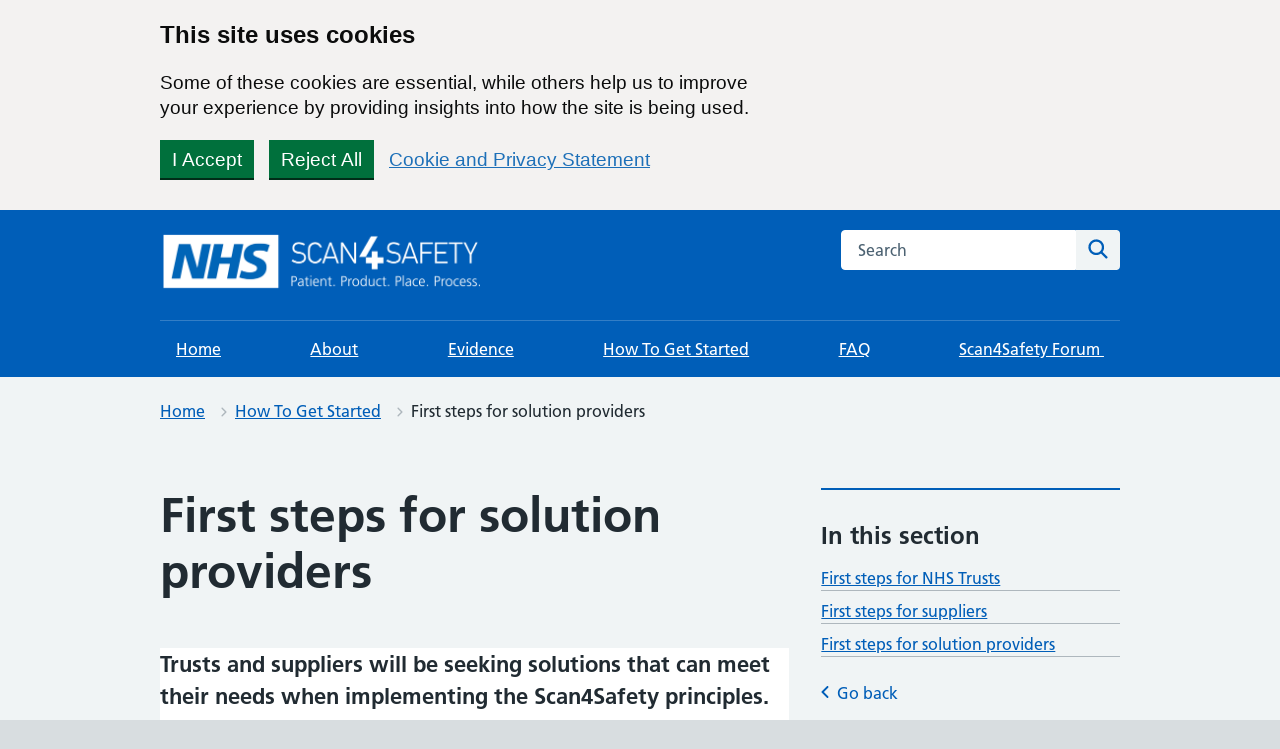

--- FILE ---
content_type: text/css
request_url: https://scan4safety.nhs.uk/wp-content/themes/nightingale/page-colours.min.css?ver=2.7.2
body_size: 111489
content:
.page-colour--nhs-blue .nhsuk-footer,.page-colour--nhs-blue #secondary section,#content .page-style--nhs-blue .nhsuk-footer,#content .page-style--nhs-blue #secondary section{border-top-color:#005eb8}.page-colour--nhs-blue .nhsuk-header,.page-colour--nhs-blue .nhsuk-header--white .nhsuk-search__submit,.page-colour--nhs-blue #secondary section h2.widget-title,.page-colour--nhs-blue .nhsuk-panel-with-label__label,.page-colour--nhs-blue #secondary section #wp-calendar caption,.page-colour--nhs-blue #secondary section h2.widget-title,.page-colour--nhs-blue .nhsuk-panel-with-label__label,.page-colour--nhs-blue #secondary section #wp-calendar caption,.page-colour--nhs-blue .nhsuk-do-dont-list__label,.page-colour--nhs-blue .nhsuk-care-card.is-style-default .nhsuk-care-card__heading-container,.page-colour--nhs-blue .nhsuk-hero--image-description .nhsuk-hero-content,.page-colour--nhs-blue .nhsuk-panel-with-label__label,.page-colour--nhs-blue .nhsuk-panel.is-style-panel-with-label h3,.page-colour--nhs-blue .nhsuk-panel.is-style-panel-with-label h3 .rich-text,#content .page-style--nhs-blue .nhsuk-header,#content .page-style--nhs-blue .nhsuk-header--white .nhsuk-search__submit,#content .page-style--nhs-blue #secondary section h2.widget-title,#content .page-style--nhs-blue .nhsuk-panel-with-label__label,#content .page-style--nhs-blue #secondary section #wp-calendar caption,#content .page-style--nhs-blue #secondary section h2.widget-title,#content .page-style--nhs-blue .nhsuk-panel-with-label__label,#content .page-style--nhs-blue #secondary section #wp-calendar caption,#content .page-style--nhs-blue .nhsuk-do-dont-list__label,#content .page-style--nhs-blue .nhsuk-care-card.is-style-default .nhsuk-care-card__heading-container,#content .page-style--nhs-blue .nhsuk-hero--image-description .nhsuk-hero-content,#content .page-style--nhs-blue .nhsuk-panel-with-label__label,#content .page-style--nhs-blue .nhsuk-panel.is-style-panel-with-label h3,#content .page-style--nhs-blue .nhsuk-panel.is-style-panel-with-label h3 .rich-text{background-color:#005eb8;background:#005eb8;color:#fff}.page-colour--nhs-blue .nhsuk-details__summary,.page-colour--nhs-blue .nhsuk-details__summary-text,.page-colour--nhs-blue .nhsuk-promo__heading,.page-colour--nhs-blue .nhsuk-card__heading a,#content .page-style--nhs-blue .nhsuk-details__summary,#content .page-style--nhs-blue .nhsuk-details__summary-text,#content .page-style--nhs-blue .nhsuk-promo__heading,#content .page-style--nhs-blue .nhsuk-card__heading a{color:#005eb8}.page-colour--nhs-blue a.nhsuk-button,#content .page-style--nhs-blue a.nhsuk-button{color:#fff}.page-colour--nhs-blue a.nhsuk-button--reverse,.page-colour--nhs-blue a.is-style-reverse,#content .page-style--nhs-blue a.nhsuk-button--reverse,#content .page-style--nhs-blue a.is-style-reverse{color:#000}.page-colour--nhs-blue .nhsuk-inset-text,.page-colour--nhs-blue .is-style-default .nhsuk-care-card__arrow:before,.page-colour--nhs-blue .is-style-default .nhsuk-care-card__arrow:after,.page-colour--nhs-blue .nhsuk-hero--image-description .nhsuk-hero-content .nhsuk-hero__arrow:before,.page-colour--nhs-blue .nhsuk-hero--image-description .nhsuk-hero-content .nhsuk-hero__arrow:after,.page-colour--nhs-blue #secondary section,#content .page-style--nhs-blue .nhsuk-inset-text,#content .page-style--nhs-blue .is-style-default .nhsuk-care-card__arrow:before,#content .page-style--nhs-blue .is-style-default .nhsuk-care-card__arrow:after,#content .page-style--nhs-blue .nhsuk-hero--image-description .nhsuk-hero-content .nhsuk-hero__arrow:before,#content .page-style--nhs-blue .nhsuk-hero--image-description .nhsuk-hero-content .nhsuk-hero__arrow:after,#content .page-style--nhs-blue #secondary section{border-color:#005eb8}.page-colour--nhs-blue .navigation .nhsuk-pagination ul.nhsuk-pagination__list li.nhsuk-pagination-item--next a .nhsuk-icon,.page-colour--nhs-blue .navigation .nhsuk-pagination ul.nhsuk-pagination__list li.nhsuk-pagination-item--previous a .nhsuk-icon,.page-colour--nhs-blue .nhsuk-pagination__link .nhsuk-icon,#content .page-style--nhs-blue .navigation .nhsuk-pagination ul.nhsuk-pagination__list li.nhsuk-pagination-item--next a .nhsuk-icon,#content .page-style--nhs-blue .navigation .nhsuk-pagination ul.nhsuk-pagination__list li.nhsuk-pagination-item--previous a .nhsuk-icon,#content .page-style--nhs-blue .nhsuk-pagination__link .nhsuk-icon{fill:#005eb8}@media(min-width: 40.0625em){.page-colour--nhs-blue .nhsuk-icon__search,#content .page-style--nhs-blue .nhsuk-icon__search{fill:#005eb8}}.page-colour--nhs-blue #secondary section ul>li>ul>li>a,#content .page-style--nhs-blue #secondary section ul>li>ul>li>a{border-left:2px solid #005eb8}.page-colour--nhs-blue .gform_wrapper .gf_progressbar_wrapper .gf_progressbar .gf_progressbar_percentage,#content .page-style--nhs-blue .gform_wrapper .gf_progressbar_wrapper .gf_progressbar .gf_progressbar_percentage{background-color:#005eb8}.page-colour--nhs-blue .nhsuk-header .nhsuk-header__navigation{background:#005eb8}.page-colour--nhs-blue .nhsuk-header .nhsuk-header__navigation-link:hover,.page-colour--nhs-blue .nhsuk-header .nhsuk-header__navigation ul li a:hover,.page-colour--nhs-blue .nhsuk-header .nhsuk-search__submit:hover{background-color:#00376c;background:#00376c}.page-colour--nhs-blue .nhsuk-header .nhsuk-header__menu-toggle:focus,.page-colour--nhs-blue .nhsuk-header .nhsuk-header__menu-toggle:hover,.page-colour--nhs-blue .nhsuk-header .nhsuk-header__menu-toggle.is-active,.page-colour--nhs-blue .nhsuk-header .nhsuk-header__menu-toggle:active,.page-colour--nhs-blue .nhsuk-header .nhsuk-header__search-toggle:hover,.page-colour--nhs-blue .nhsuk-header .nhsuk-header__search-toggle:focus,.page-colour--nhs-blue .nhsuk-header .nhsuk-header__search-toggle.is-active,.page-colour--nhs-blue .nhsuk-header .nhsuk-header__search-toggle:active{background-color:#00376c;background:#00376c;color:#fff}.page-colour--nhs-blue .nhsuk-header.nhsuk-header--white{background-color:#fff;color:#005eb8}.page-colour--nhs-blue .nhsuk-header.nhsuk-header--white a.nhsuk-header__transactional-service-name--link{color:#005eb8}.page-colour--nhs-blue .nhsuk-header.nhsuk-header--white .nhsuk-header__menu-toggle{color:#fff}.page-colour--nhs-blue .nhsuk-header.nhsuk-header--white .nhsuk-header__menu-toggle.is-active,.page-colour--nhs-blue .nhsuk-header.nhsuk-header--white .nhsuk-header__menu-toggle:active,.page-colour--nhs-blue .nhsuk-header.nhsuk-header--white .nhsuk-header__search-toggle.is-active,.page-colour--nhs-blue .nhsuk-header.nhsuk-header--white .nhsuk-header__search-toggle:active{color:#fff}.page-colour--nhs-blue .nhsuk-header.nhsuk-header--white .nhsuk-header__menu .nhsuk-header__menu-toggle{border-color:#005eb8;color:#005eb8}.page-colour--nhs-blue .nhsuk-header.nhsuk-header--white .nhsuk-header__search-toggle{border-color:#005eb8;color:#005eb8}.page-colour--nhs-blue .nhsuk-header.nhsuk-header--white .nhsuk-header__search-toggle .nhsuk-icon__search{fill:#005eb8}.page-colour--nhs-blue .nhsuk-header.nhsuk-header--white .nhsuk-header__search-toggle.is_active{background-color:#005eb8}.page-colour--nhs-blue .nhsuk-header .nhsuk-icon__close{fill:#005eb8}@media(max-width: 989px){.page-colour--nhs-blue .nhsuk-header .nhsuk-header__navigation ul li a{color:#005eb8}.page-colour--nhs-blue .nhsuk-header .nhsuk-navigation-container .nhsuk-navigation ul li ul li a{color:#005eb8}.page-colour--nhs-blue .nhsuk-header .nhsuk-header__navigation,.page-colour--nhs-blue .nhsuk-header .nhsuk-header__navigation-link.nhsuk-header__search-toggle:hover,.page-colour--nhs-blue .nhsuk-header .nhsuk-header .nhsuk-header__navigation ul li{background-color:#fff;background:#fff}.page-colour--nhs-blue .nhsuk-header .nhsuk-header .nhsuk-header__navigation ul li a:hover{background-color:#005eb8;background:#005eb8}}.page-colour--dark-blue .nhsuk-footer,.page-colour--dark-blue #secondary section,#content .page-style--dark-blue .nhsuk-footer,#content .page-style--dark-blue #secondary section{border-top-color:#003087}.page-colour--dark-blue .nhsuk-header,.page-colour--dark-blue .nhsuk-header--white .nhsuk-search__submit,.page-colour--dark-blue #secondary section h2.widget-title,.page-colour--dark-blue .nhsuk-panel-with-label__label,.page-colour--dark-blue #secondary section #wp-calendar caption,.page-colour--dark-blue #secondary section h2.widget-title,.page-colour--dark-blue .nhsuk-panel-with-label__label,.page-colour--dark-blue #secondary section #wp-calendar caption,.page-colour--dark-blue .nhsuk-do-dont-list__label,.page-colour--dark-blue .nhsuk-care-card.is-style-default .nhsuk-care-card__heading-container,.page-colour--dark-blue .nhsuk-hero--image-description .nhsuk-hero-content,.page-colour--dark-blue .nhsuk-panel-with-label__label,.page-colour--dark-blue .nhsuk-panel.is-style-panel-with-label h3,.page-colour--dark-blue .nhsuk-panel.is-style-panel-with-label h3 .rich-text,#content .page-style--dark-blue .nhsuk-header,#content .page-style--dark-blue .nhsuk-header--white .nhsuk-search__submit,#content .page-style--dark-blue #secondary section h2.widget-title,#content .page-style--dark-blue .nhsuk-panel-with-label__label,#content .page-style--dark-blue #secondary section #wp-calendar caption,#content .page-style--dark-blue #secondary section h2.widget-title,#content .page-style--dark-blue .nhsuk-panel-with-label__label,#content .page-style--dark-blue #secondary section #wp-calendar caption,#content .page-style--dark-blue .nhsuk-do-dont-list__label,#content .page-style--dark-blue .nhsuk-care-card.is-style-default .nhsuk-care-card__heading-container,#content .page-style--dark-blue .nhsuk-hero--image-description .nhsuk-hero-content,#content .page-style--dark-blue .nhsuk-panel-with-label__label,#content .page-style--dark-blue .nhsuk-panel.is-style-panel-with-label h3,#content .page-style--dark-blue .nhsuk-panel.is-style-panel-with-label h3 .rich-text{background-color:#003087;background:#003087;color:#fff}.page-colour--dark-blue .nhsuk-details__summary,.page-colour--dark-blue .nhsuk-details__summary-text,.page-colour--dark-blue .nhsuk-promo__heading,.page-colour--dark-blue .nhsuk-card__heading a,#content .page-style--dark-blue .nhsuk-details__summary,#content .page-style--dark-blue .nhsuk-details__summary-text,#content .page-style--dark-blue .nhsuk-promo__heading,#content .page-style--dark-blue .nhsuk-card__heading a{color:#003087}.page-colour--dark-blue a.nhsuk-button,#content .page-style--dark-blue a.nhsuk-button{color:#fff}.page-colour--dark-blue a.nhsuk-button--reverse,.page-colour--dark-blue a.is-style-reverse,#content .page-style--dark-blue a.nhsuk-button--reverse,#content .page-style--dark-blue a.is-style-reverse{color:#000}.page-colour--dark-blue .nhsuk-inset-text,.page-colour--dark-blue .is-style-default .nhsuk-care-card__arrow:before,.page-colour--dark-blue .is-style-default .nhsuk-care-card__arrow:after,.page-colour--dark-blue .nhsuk-hero--image-description .nhsuk-hero-content .nhsuk-hero__arrow:before,.page-colour--dark-blue .nhsuk-hero--image-description .nhsuk-hero-content .nhsuk-hero__arrow:after,.page-colour--dark-blue #secondary section,#content .page-style--dark-blue .nhsuk-inset-text,#content .page-style--dark-blue .is-style-default .nhsuk-care-card__arrow:before,#content .page-style--dark-blue .is-style-default .nhsuk-care-card__arrow:after,#content .page-style--dark-blue .nhsuk-hero--image-description .nhsuk-hero-content .nhsuk-hero__arrow:before,#content .page-style--dark-blue .nhsuk-hero--image-description .nhsuk-hero-content .nhsuk-hero__arrow:after,#content .page-style--dark-blue #secondary section{border-color:#003087}.page-colour--dark-blue .navigation .nhsuk-pagination ul.nhsuk-pagination__list li.nhsuk-pagination-item--next a .nhsuk-icon,.page-colour--dark-blue .navigation .nhsuk-pagination ul.nhsuk-pagination__list li.nhsuk-pagination-item--previous a .nhsuk-icon,.page-colour--dark-blue .nhsuk-pagination__link .nhsuk-icon,#content .page-style--dark-blue .navigation .nhsuk-pagination ul.nhsuk-pagination__list li.nhsuk-pagination-item--next a .nhsuk-icon,#content .page-style--dark-blue .navigation .nhsuk-pagination ul.nhsuk-pagination__list li.nhsuk-pagination-item--previous a .nhsuk-icon,#content .page-style--dark-blue .nhsuk-pagination__link .nhsuk-icon{fill:#003087}@media(min-width: 40.0625em){.page-colour--dark-blue .nhsuk-icon__search,#content .page-style--dark-blue .nhsuk-icon__search{fill:#003087}}.page-colour--dark-blue #secondary section ul>li>ul>li>a,#content .page-style--dark-blue #secondary section ul>li>ul>li>a{border-left:2px solid #003087}.page-colour--dark-blue .gform_wrapper .gf_progressbar_wrapper .gf_progressbar .gf_progressbar_percentage,#content .page-style--dark-blue .gform_wrapper .gf_progressbar_wrapper .gf_progressbar .gf_progressbar_percentage{background-color:#003087}.page-colour--dark-blue .nhsuk-header .nhsuk-header__navigation{background:#003087}.page-colour--dark-blue .nhsuk-header .nhsuk-header__navigation-link:hover,.page-colour--dark-blue .nhsuk-header .nhsuk-header__navigation ul li a:hover,.page-colour--dark-blue .nhsuk-header .nhsuk-search__submit:hover{background-color:#00153b;background:#00153b}.page-colour--dark-blue .nhsuk-header .nhsuk-header__menu-toggle:focus,.page-colour--dark-blue .nhsuk-header .nhsuk-header__menu-toggle:hover,.page-colour--dark-blue .nhsuk-header .nhsuk-header__menu-toggle.is-active,.page-colour--dark-blue .nhsuk-header .nhsuk-header__menu-toggle:active,.page-colour--dark-blue .nhsuk-header .nhsuk-header__search-toggle:hover,.page-colour--dark-blue .nhsuk-header .nhsuk-header__search-toggle:focus,.page-colour--dark-blue .nhsuk-header .nhsuk-header__search-toggle.is-active,.page-colour--dark-blue .nhsuk-header .nhsuk-header__search-toggle:active{background-color:#00153b;background:#00153b;color:#fff}.page-colour--dark-blue .nhsuk-header.nhsuk-header--white{background-color:#fff;color:#003087}.page-colour--dark-blue .nhsuk-header.nhsuk-header--white a.nhsuk-header__transactional-service-name--link{color:#003087}.page-colour--dark-blue .nhsuk-header.nhsuk-header--white .nhsuk-header__menu-toggle{color:#fff}.page-colour--dark-blue .nhsuk-header.nhsuk-header--white .nhsuk-header__menu-toggle.is-active,.page-colour--dark-blue .nhsuk-header.nhsuk-header--white .nhsuk-header__menu-toggle:active,.page-colour--dark-blue .nhsuk-header.nhsuk-header--white .nhsuk-header__search-toggle.is-active,.page-colour--dark-blue .nhsuk-header.nhsuk-header--white .nhsuk-header__search-toggle:active{color:#fff}.page-colour--dark-blue .nhsuk-header.nhsuk-header--white .nhsuk-header__menu .nhsuk-header__menu-toggle{border-color:#003087;color:#003087}.page-colour--dark-blue .nhsuk-header.nhsuk-header--white .nhsuk-header__search-toggle{border-color:#003087;color:#003087}.page-colour--dark-blue .nhsuk-header.nhsuk-header--white .nhsuk-header__search-toggle .nhsuk-icon__search{fill:#003087}.page-colour--dark-blue .nhsuk-header.nhsuk-header--white .nhsuk-header__search-toggle.is_active{background-color:#003087}.page-colour--dark-blue .nhsuk-header .nhsuk-icon__close{fill:#003087}@media(max-width: 989px){.page-colour--dark-blue .nhsuk-header .nhsuk-header__navigation ul li a{color:#003087}.page-colour--dark-blue .nhsuk-header .nhsuk-navigation-container .nhsuk-navigation ul li ul li a{color:#003087}.page-colour--dark-blue .nhsuk-header .nhsuk-header__navigation,.page-colour--dark-blue .nhsuk-header .nhsuk-header__navigation-link.nhsuk-header__search-toggle:hover,.page-colour--dark-blue .nhsuk-header .nhsuk-header .nhsuk-header__navigation ul li{background-color:#fff;background:#fff}.page-colour--dark-blue .nhsuk-header .nhsuk-header .nhsuk-header__navigation ul li a:hover{background-color:#003087;background:#003087}}.page-colour--bright-blue .nhsuk-footer,.page-colour--bright-blue #secondary section,#content .page-style--bright-blue .nhsuk-footer,#content .page-style--bright-blue #secondary section{border-top-color:#0072ce}.page-colour--bright-blue .nhsuk-header,.page-colour--bright-blue .nhsuk-header--white .nhsuk-search__submit,.page-colour--bright-blue #secondary section h2.widget-title,.page-colour--bright-blue .nhsuk-panel-with-label__label,.page-colour--bright-blue #secondary section #wp-calendar caption,.page-colour--bright-blue #secondary section h2.widget-title,.page-colour--bright-blue .nhsuk-panel-with-label__label,.page-colour--bright-blue #secondary section #wp-calendar caption,.page-colour--bright-blue .nhsuk-do-dont-list__label,.page-colour--bright-blue .nhsuk-care-card.is-style-default .nhsuk-care-card__heading-container,.page-colour--bright-blue .nhsuk-hero--image-description .nhsuk-hero-content,.page-colour--bright-blue .nhsuk-panel-with-label__label,.page-colour--bright-blue .nhsuk-panel.is-style-panel-with-label h3,.page-colour--bright-blue .nhsuk-panel.is-style-panel-with-label h3 .rich-text,#content .page-style--bright-blue .nhsuk-header,#content .page-style--bright-blue .nhsuk-header--white .nhsuk-search__submit,#content .page-style--bright-blue #secondary section h2.widget-title,#content .page-style--bright-blue .nhsuk-panel-with-label__label,#content .page-style--bright-blue #secondary section #wp-calendar caption,#content .page-style--bright-blue #secondary section h2.widget-title,#content .page-style--bright-blue .nhsuk-panel-with-label__label,#content .page-style--bright-blue #secondary section #wp-calendar caption,#content .page-style--bright-blue .nhsuk-do-dont-list__label,#content .page-style--bright-blue .nhsuk-care-card.is-style-default .nhsuk-care-card__heading-container,#content .page-style--bright-blue .nhsuk-hero--image-description .nhsuk-hero-content,#content .page-style--bright-blue .nhsuk-panel-with-label__label,#content .page-style--bright-blue .nhsuk-panel.is-style-panel-with-label h3,#content .page-style--bright-blue .nhsuk-panel.is-style-panel-with-label h3 .rich-text{background-color:#0072ce;background:#0072ce;color:#fff}.page-colour--bright-blue .nhsuk-details__summary,.page-colour--bright-blue .nhsuk-details__summary-text,.page-colour--bright-blue .nhsuk-promo__heading,.page-colour--bright-blue .nhsuk-card__heading a,#content .page-style--bright-blue .nhsuk-details__summary,#content .page-style--bright-blue .nhsuk-details__summary-text,#content .page-style--bright-blue .nhsuk-promo__heading,#content .page-style--bright-blue .nhsuk-card__heading a{color:#0072ce}.page-colour--bright-blue a.nhsuk-button,#content .page-style--bright-blue a.nhsuk-button{color:#fff}.page-colour--bright-blue a.nhsuk-button--reverse,.page-colour--bright-blue a.is-style-reverse,#content .page-style--bright-blue a.nhsuk-button--reverse,#content .page-style--bright-blue a.is-style-reverse{color:#000}.page-colour--bright-blue .nhsuk-inset-text,.page-colour--bright-blue .is-style-default .nhsuk-care-card__arrow:before,.page-colour--bright-blue .is-style-default .nhsuk-care-card__arrow:after,.page-colour--bright-blue .nhsuk-hero--image-description .nhsuk-hero-content .nhsuk-hero__arrow:before,.page-colour--bright-blue .nhsuk-hero--image-description .nhsuk-hero-content .nhsuk-hero__arrow:after,.page-colour--bright-blue #secondary section,#content .page-style--bright-blue .nhsuk-inset-text,#content .page-style--bright-blue .is-style-default .nhsuk-care-card__arrow:before,#content .page-style--bright-blue .is-style-default .nhsuk-care-card__arrow:after,#content .page-style--bright-blue .nhsuk-hero--image-description .nhsuk-hero-content .nhsuk-hero__arrow:before,#content .page-style--bright-blue .nhsuk-hero--image-description .nhsuk-hero-content .nhsuk-hero__arrow:after,#content .page-style--bright-blue #secondary section{border-color:#0072ce}.page-colour--bright-blue .navigation .nhsuk-pagination ul.nhsuk-pagination__list li.nhsuk-pagination-item--next a .nhsuk-icon,.page-colour--bright-blue .navigation .nhsuk-pagination ul.nhsuk-pagination__list li.nhsuk-pagination-item--previous a .nhsuk-icon,.page-colour--bright-blue .nhsuk-pagination__link .nhsuk-icon,#content .page-style--bright-blue .navigation .nhsuk-pagination ul.nhsuk-pagination__list li.nhsuk-pagination-item--next a .nhsuk-icon,#content .page-style--bright-blue .navigation .nhsuk-pagination ul.nhsuk-pagination__list li.nhsuk-pagination-item--previous a .nhsuk-icon,#content .page-style--bright-blue .nhsuk-pagination__link .nhsuk-icon{fill:#0072ce}@media(min-width: 40.0625em){.page-colour--bright-blue .nhsuk-icon__search,#content .page-style--bright-blue .nhsuk-icon__search{fill:#0072ce}}.page-colour--bright-blue #secondary section ul>li>ul>li>a,#content .page-style--bright-blue #secondary section ul>li>ul>li>a{border-left:2px solid #0072ce}.page-colour--bright-blue .gform_wrapper .gf_progressbar_wrapper .gf_progressbar .gf_progressbar_percentage,#content .page-style--bright-blue .gform_wrapper .gf_progressbar_wrapper .gf_progressbar .gf_progressbar_percentage{background-color:#0072ce}.page-colour--bright-blue .nhsuk-header .nhsuk-header__navigation{background:#0072ce}.page-colour--bright-blue .nhsuk-header .nhsuk-header__navigation-link:hover,.page-colour--bright-blue .nhsuk-header .nhsuk-header__navigation ul li a:hover,.page-colour--bright-blue .nhsuk-header .nhsuk-search__submit:hover{background-color:#004882;background:#004882}.page-colour--bright-blue .nhsuk-header .nhsuk-header__menu-toggle:focus,.page-colour--bright-blue .nhsuk-header .nhsuk-header__menu-toggle:hover,.page-colour--bright-blue .nhsuk-header .nhsuk-header__menu-toggle.is-active,.page-colour--bright-blue .nhsuk-header .nhsuk-header__menu-toggle:active,.page-colour--bright-blue .nhsuk-header .nhsuk-header__search-toggle:hover,.page-colour--bright-blue .nhsuk-header .nhsuk-header__search-toggle:focus,.page-colour--bright-blue .nhsuk-header .nhsuk-header__search-toggle.is-active,.page-colour--bright-blue .nhsuk-header .nhsuk-header__search-toggle:active{background-color:#004882;background:#004882;color:#fff}.page-colour--bright-blue .nhsuk-header.nhsuk-header--white{background-color:#fff;color:#0072ce}.page-colour--bright-blue .nhsuk-header.nhsuk-header--white a.nhsuk-header__transactional-service-name--link{color:#0072ce}.page-colour--bright-blue .nhsuk-header.nhsuk-header--white .nhsuk-header__menu-toggle{color:#fff}.page-colour--bright-blue .nhsuk-header.nhsuk-header--white .nhsuk-header__menu-toggle.is-active,.page-colour--bright-blue .nhsuk-header.nhsuk-header--white .nhsuk-header__menu-toggle:active,.page-colour--bright-blue .nhsuk-header.nhsuk-header--white .nhsuk-header__search-toggle.is-active,.page-colour--bright-blue .nhsuk-header.nhsuk-header--white .nhsuk-header__search-toggle:active{color:#fff}.page-colour--bright-blue .nhsuk-header.nhsuk-header--white .nhsuk-header__menu .nhsuk-header__menu-toggle{border-color:#0072ce;color:#0072ce}.page-colour--bright-blue .nhsuk-header.nhsuk-header--white .nhsuk-header__search-toggle{border-color:#0072ce;color:#0072ce}.page-colour--bright-blue .nhsuk-header.nhsuk-header--white .nhsuk-header__search-toggle .nhsuk-icon__search{fill:#0072ce}.page-colour--bright-blue .nhsuk-header.nhsuk-header--white .nhsuk-header__search-toggle.is_active{background-color:#0072ce}.page-colour--bright-blue .nhsuk-header .nhsuk-icon__close{fill:#0072ce}@media(max-width: 989px){.page-colour--bright-blue .nhsuk-header .nhsuk-header__navigation ul li a{color:#0072ce}.page-colour--bright-blue .nhsuk-header .nhsuk-navigation-container .nhsuk-navigation ul li ul li a{color:#0072ce}.page-colour--bright-blue .nhsuk-header .nhsuk-header__navigation,.page-colour--bright-blue .nhsuk-header .nhsuk-header__navigation-link.nhsuk-header__search-toggle:hover,.page-colour--bright-blue .nhsuk-header .nhsuk-header .nhsuk-header__navigation ul li{background-color:#fff;background:#fff}.page-colour--bright-blue .nhsuk-header .nhsuk-header .nhsuk-header__navigation ul li a:hover{background-color:#0072ce;background:#0072ce}}.page-colour--mid-grey .nhsuk-footer,.page-colour--mid-grey #secondary section,#content .page-style--mid-grey .nhsuk-footer,#content .page-style--mid-grey #secondary section{border-top-color:#768692}.page-colour--mid-grey .nhsuk-header,.page-colour--mid-grey .nhsuk-header--white .nhsuk-search__submit,.page-colour--mid-grey #secondary section h2.widget-title,.page-colour--mid-grey .nhsuk-panel-with-label__label,.page-colour--mid-grey #secondary section #wp-calendar caption,.page-colour--mid-grey #secondary section h2.widget-title,.page-colour--mid-grey .nhsuk-panel-with-label__label,.page-colour--mid-grey #secondary section #wp-calendar caption,.page-colour--mid-grey .nhsuk-do-dont-list__label,.page-colour--mid-grey .nhsuk-care-card.is-style-default .nhsuk-care-card__heading-container,.page-colour--mid-grey .nhsuk-hero--image-description .nhsuk-hero-content,.page-colour--mid-grey .nhsuk-panel-with-label__label,.page-colour--mid-grey .nhsuk-panel.is-style-panel-with-label h3,.page-colour--mid-grey .nhsuk-panel.is-style-panel-with-label h3 .rich-text,#content .page-style--mid-grey .nhsuk-header,#content .page-style--mid-grey .nhsuk-header--white .nhsuk-search__submit,#content .page-style--mid-grey #secondary section h2.widget-title,#content .page-style--mid-grey .nhsuk-panel-with-label__label,#content .page-style--mid-grey #secondary section #wp-calendar caption,#content .page-style--mid-grey #secondary section h2.widget-title,#content .page-style--mid-grey .nhsuk-panel-with-label__label,#content .page-style--mid-grey #secondary section #wp-calendar caption,#content .page-style--mid-grey .nhsuk-do-dont-list__label,#content .page-style--mid-grey .nhsuk-care-card.is-style-default .nhsuk-care-card__heading-container,#content .page-style--mid-grey .nhsuk-hero--image-description .nhsuk-hero-content,#content .page-style--mid-grey .nhsuk-panel-with-label__label,#content .page-style--mid-grey .nhsuk-panel.is-style-panel-with-label h3,#content .page-style--mid-grey .nhsuk-panel.is-style-panel-with-label h3 .rich-text{background-color:#768692;background:#768692;color:#fff}.page-colour--mid-grey .nhsuk-details__summary,.page-colour--mid-grey .nhsuk-details__summary-text,.page-colour--mid-grey .nhsuk-promo__heading,.page-colour--mid-grey .nhsuk-card__heading a,#content .page-style--mid-grey .nhsuk-details__summary,#content .page-style--mid-grey .nhsuk-details__summary-text,#content .page-style--mid-grey .nhsuk-promo__heading,#content .page-style--mid-grey .nhsuk-card__heading a{color:#768692}.page-colour--mid-grey a.nhsuk-button,#content .page-style--mid-grey a.nhsuk-button{color:#fff}.page-colour--mid-grey a.nhsuk-button--reverse,.page-colour--mid-grey a.is-style-reverse,#content .page-style--mid-grey a.nhsuk-button--reverse,#content .page-style--mid-grey a.is-style-reverse{color:#000}.page-colour--mid-grey .nhsuk-inset-text,.page-colour--mid-grey .is-style-default .nhsuk-care-card__arrow:before,.page-colour--mid-grey .is-style-default .nhsuk-care-card__arrow:after,.page-colour--mid-grey .nhsuk-hero--image-description .nhsuk-hero-content .nhsuk-hero__arrow:before,.page-colour--mid-grey .nhsuk-hero--image-description .nhsuk-hero-content .nhsuk-hero__arrow:after,.page-colour--mid-grey #secondary section,#content .page-style--mid-grey .nhsuk-inset-text,#content .page-style--mid-grey .is-style-default .nhsuk-care-card__arrow:before,#content .page-style--mid-grey .is-style-default .nhsuk-care-card__arrow:after,#content .page-style--mid-grey .nhsuk-hero--image-description .nhsuk-hero-content .nhsuk-hero__arrow:before,#content .page-style--mid-grey .nhsuk-hero--image-description .nhsuk-hero-content .nhsuk-hero__arrow:after,#content .page-style--mid-grey #secondary section{border-color:#768692}.page-colour--mid-grey .navigation .nhsuk-pagination ul.nhsuk-pagination__list li.nhsuk-pagination-item--next a .nhsuk-icon,.page-colour--mid-grey .navigation .nhsuk-pagination ul.nhsuk-pagination__list li.nhsuk-pagination-item--previous a .nhsuk-icon,.page-colour--mid-grey .nhsuk-pagination__link .nhsuk-icon,#content .page-style--mid-grey .navigation .nhsuk-pagination ul.nhsuk-pagination__list li.nhsuk-pagination-item--next a .nhsuk-icon,#content .page-style--mid-grey .navigation .nhsuk-pagination ul.nhsuk-pagination__list li.nhsuk-pagination-item--previous a .nhsuk-icon,#content .page-style--mid-grey .nhsuk-pagination__link .nhsuk-icon{fill:#768692}@media(min-width: 40.0625em){.page-colour--mid-grey .nhsuk-icon__search,#content .page-style--mid-grey .nhsuk-icon__search{fill:#768692}}.page-colour--mid-grey #secondary section ul>li>ul>li>a,#content .page-style--mid-grey #secondary section ul>li>ul>li>a{border-left:2px solid #768692}.page-colour--mid-grey .gform_wrapper .gf_progressbar_wrapper .gf_progressbar .gf_progressbar_percentage,#content .page-style--mid-grey .gform_wrapper .gf_progressbar_wrapper .gf_progressbar .gf_progressbar_percentage{background-color:#768692}.page-colour--mid-grey .nhsuk-header .nhsuk-header__navigation{background:#768692}.page-colour--mid-grey .nhsuk-header .nhsuk-header__navigation-link:hover,.page-colour--mid-grey .nhsuk-header .nhsuk-header__navigation ul li a:hover,.page-colour--mid-grey .nhsuk-header .nhsuk-search__submit:hover{background-color:#535f68;background:#535f68}.page-colour--mid-grey .nhsuk-header .nhsuk-header__menu-toggle:focus,.page-colour--mid-grey .nhsuk-header .nhsuk-header__menu-toggle:hover,.page-colour--mid-grey .nhsuk-header .nhsuk-header__menu-toggle.is-active,.page-colour--mid-grey .nhsuk-header .nhsuk-header__menu-toggle:active,.page-colour--mid-grey .nhsuk-header .nhsuk-header__search-toggle:hover,.page-colour--mid-grey .nhsuk-header .nhsuk-header__search-toggle:focus,.page-colour--mid-grey .nhsuk-header .nhsuk-header__search-toggle.is-active,.page-colour--mid-grey .nhsuk-header .nhsuk-header__search-toggle:active{background-color:#535f68;background:#535f68;color:#fff}.page-colour--mid-grey .nhsuk-header.nhsuk-header--white{background-color:#fff;color:#768692}.page-colour--mid-grey .nhsuk-header.nhsuk-header--white a.nhsuk-header__transactional-service-name--link{color:#768692}.page-colour--mid-grey .nhsuk-header.nhsuk-header--white .nhsuk-header__menu-toggle{color:#fff}.page-colour--mid-grey .nhsuk-header.nhsuk-header--white .nhsuk-header__menu-toggle.is-active,.page-colour--mid-grey .nhsuk-header.nhsuk-header--white .nhsuk-header__menu-toggle:active,.page-colour--mid-grey .nhsuk-header.nhsuk-header--white .nhsuk-header__search-toggle.is-active,.page-colour--mid-grey .nhsuk-header.nhsuk-header--white .nhsuk-header__search-toggle:active{color:#fff}.page-colour--mid-grey .nhsuk-header.nhsuk-header--white .nhsuk-header__menu .nhsuk-header__menu-toggle{border-color:#768692;color:#768692}.page-colour--mid-grey .nhsuk-header.nhsuk-header--white .nhsuk-header__search-toggle{border-color:#768692;color:#768692}.page-colour--mid-grey .nhsuk-header.nhsuk-header--white .nhsuk-header__search-toggle .nhsuk-icon__search{fill:#768692}.page-colour--mid-grey .nhsuk-header.nhsuk-header--white .nhsuk-header__search-toggle.is_active{background-color:#768692}.page-colour--mid-grey .nhsuk-header .nhsuk-icon__close{fill:#768692}@media(max-width: 989px){.page-colour--mid-grey .nhsuk-header .nhsuk-header__navigation ul li a{color:#768692}.page-colour--mid-grey .nhsuk-header .nhsuk-navigation-container .nhsuk-navigation ul li ul li a{color:#768692}.page-colour--mid-grey .nhsuk-header .nhsuk-header__navigation,.page-colour--mid-grey .nhsuk-header .nhsuk-header__navigation-link.nhsuk-header__search-toggle:hover,.page-colour--mid-grey .nhsuk-header .nhsuk-header .nhsuk-header__navigation ul li{background-color:#fff;background:#fff}.page-colour--mid-grey .nhsuk-header .nhsuk-header .nhsuk-header__navigation ul li a:hover{background-color:#768692;background:#768692}}.page-colour--dark-grey .nhsuk-footer,.page-colour--dark-grey #secondary section,#content .page-style--dark-grey .nhsuk-footer,#content .page-style--dark-grey #secondary section{border-top-color:#425563}.page-colour--dark-grey .nhsuk-header,.page-colour--dark-grey .nhsuk-header--white .nhsuk-search__submit,.page-colour--dark-grey #secondary section h2.widget-title,.page-colour--dark-grey .nhsuk-panel-with-label__label,.page-colour--dark-grey #secondary section #wp-calendar caption,.page-colour--dark-grey #secondary section h2.widget-title,.page-colour--dark-grey .nhsuk-panel-with-label__label,.page-colour--dark-grey #secondary section #wp-calendar caption,.page-colour--dark-grey .nhsuk-do-dont-list__label,.page-colour--dark-grey .nhsuk-care-card.is-style-default .nhsuk-care-card__heading-container,.page-colour--dark-grey .nhsuk-hero--image-description .nhsuk-hero-content,.page-colour--dark-grey .nhsuk-panel-with-label__label,.page-colour--dark-grey .nhsuk-panel.is-style-panel-with-label h3,.page-colour--dark-grey .nhsuk-panel.is-style-panel-with-label h3 .rich-text,#content .page-style--dark-grey .nhsuk-header,#content .page-style--dark-grey .nhsuk-header--white .nhsuk-search__submit,#content .page-style--dark-grey #secondary section h2.widget-title,#content .page-style--dark-grey .nhsuk-panel-with-label__label,#content .page-style--dark-grey #secondary section #wp-calendar caption,#content .page-style--dark-grey #secondary section h2.widget-title,#content .page-style--dark-grey .nhsuk-panel-with-label__label,#content .page-style--dark-grey #secondary section #wp-calendar caption,#content .page-style--dark-grey .nhsuk-do-dont-list__label,#content .page-style--dark-grey .nhsuk-care-card.is-style-default .nhsuk-care-card__heading-container,#content .page-style--dark-grey .nhsuk-hero--image-description .nhsuk-hero-content,#content .page-style--dark-grey .nhsuk-panel-with-label__label,#content .page-style--dark-grey .nhsuk-panel.is-style-panel-with-label h3,#content .page-style--dark-grey .nhsuk-panel.is-style-panel-with-label h3 .rich-text{background-color:#425563;background:#425563;color:#fff}.page-colour--dark-grey .nhsuk-details__summary,.page-colour--dark-grey .nhsuk-details__summary-text,.page-colour--dark-grey .nhsuk-promo__heading,.page-colour--dark-grey .nhsuk-card__heading a,#content .page-style--dark-grey .nhsuk-details__summary,#content .page-style--dark-grey .nhsuk-details__summary-text,#content .page-style--dark-grey .nhsuk-promo__heading,#content .page-style--dark-grey .nhsuk-card__heading a{color:#425563}.page-colour--dark-grey a.nhsuk-button,#content .page-style--dark-grey a.nhsuk-button{color:#fff}.page-colour--dark-grey a.nhsuk-button--reverse,.page-colour--dark-grey a.is-style-reverse,#content .page-style--dark-grey a.nhsuk-button--reverse,#content .page-style--dark-grey a.is-style-reverse{color:#000}.page-colour--dark-grey .nhsuk-inset-text,.page-colour--dark-grey .is-style-default .nhsuk-care-card__arrow:before,.page-colour--dark-grey .is-style-default .nhsuk-care-card__arrow:after,.page-colour--dark-grey .nhsuk-hero--image-description .nhsuk-hero-content .nhsuk-hero__arrow:before,.page-colour--dark-grey .nhsuk-hero--image-description .nhsuk-hero-content .nhsuk-hero__arrow:after,.page-colour--dark-grey #secondary section,#content .page-style--dark-grey .nhsuk-inset-text,#content .page-style--dark-grey .is-style-default .nhsuk-care-card__arrow:before,#content .page-style--dark-grey .is-style-default .nhsuk-care-card__arrow:after,#content .page-style--dark-grey .nhsuk-hero--image-description .nhsuk-hero-content .nhsuk-hero__arrow:before,#content .page-style--dark-grey .nhsuk-hero--image-description .nhsuk-hero-content .nhsuk-hero__arrow:after,#content .page-style--dark-grey #secondary section{border-color:#425563}.page-colour--dark-grey .navigation .nhsuk-pagination ul.nhsuk-pagination__list li.nhsuk-pagination-item--next a .nhsuk-icon,.page-colour--dark-grey .navigation .nhsuk-pagination ul.nhsuk-pagination__list li.nhsuk-pagination-item--previous a .nhsuk-icon,.page-colour--dark-grey .nhsuk-pagination__link .nhsuk-icon,#content .page-style--dark-grey .navigation .nhsuk-pagination ul.nhsuk-pagination__list li.nhsuk-pagination-item--next a .nhsuk-icon,#content .page-style--dark-grey .navigation .nhsuk-pagination ul.nhsuk-pagination__list li.nhsuk-pagination-item--previous a .nhsuk-icon,#content .page-style--dark-grey .nhsuk-pagination__link .nhsuk-icon{fill:#425563}@media(min-width: 40.0625em){.page-colour--dark-grey .nhsuk-icon__search,#content .page-style--dark-grey .nhsuk-icon__search{fill:#425563}}.page-colour--dark-grey #secondary section ul>li>ul>li>a,#content .page-style--dark-grey #secondary section ul>li>ul>li>a{border-left:2px solid #425563}.page-colour--dark-grey .gform_wrapper .gf_progressbar_wrapper .gf_progressbar .gf_progressbar_percentage,#content .page-style--dark-grey .gform_wrapper .gf_progressbar_wrapper .gf_progressbar .gf_progressbar_percentage{background-color:#425563}.page-colour--dark-grey .nhsuk-header .nhsuk-header__navigation{background:#425563}.page-colour--dark-grey .nhsuk-header .nhsuk-header__navigation-link:hover,.page-colour--dark-grey .nhsuk-header .nhsuk-header__navigation ul li a:hover,.page-colour--dark-grey .nhsuk-header .nhsuk-search__submit:hover{background-color:#232e35;background:#232e35}.page-colour--dark-grey .nhsuk-header .nhsuk-header__menu-toggle:focus,.page-colour--dark-grey .nhsuk-header .nhsuk-header__menu-toggle:hover,.page-colour--dark-grey .nhsuk-header .nhsuk-header__menu-toggle.is-active,.page-colour--dark-grey .nhsuk-header .nhsuk-header__menu-toggle:active,.page-colour--dark-grey .nhsuk-header .nhsuk-header__search-toggle:hover,.page-colour--dark-grey .nhsuk-header .nhsuk-header__search-toggle:focus,.page-colour--dark-grey .nhsuk-header .nhsuk-header__search-toggle.is-active,.page-colour--dark-grey .nhsuk-header .nhsuk-header__search-toggle:active{background-color:#232e35;background:#232e35;color:#fff}.page-colour--dark-grey .nhsuk-header.nhsuk-header--white{background-color:#fff;color:#425563}.page-colour--dark-grey .nhsuk-header.nhsuk-header--white a.nhsuk-header__transactional-service-name--link{color:#425563}.page-colour--dark-grey .nhsuk-header.nhsuk-header--white .nhsuk-header__menu-toggle{color:#fff}.page-colour--dark-grey .nhsuk-header.nhsuk-header--white .nhsuk-header__menu-toggle.is-active,.page-colour--dark-grey .nhsuk-header.nhsuk-header--white .nhsuk-header__menu-toggle:active,.page-colour--dark-grey .nhsuk-header.nhsuk-header--white .nhsuk-header__search-toggle.is-active,.page-colour--dark-grey .nhsuk-header.nhsuk-header--white .nhsuk-header__search-toggle:active{color:#fff}.page-colour--dark-grey .nhsuk-header.nhsuk-header--white .nhsuk-header__menu .nhsuk-header__menu-toggle{border-color:#425563;color:#425563}.page-colour--dark-grey .nhsuk-header.nhsuk-header--white .nhsuk-header__search-toggle{border-color:#425563;color:#425563}.page-colour--dark-grey .nhsuk-header.nhsuk-header--white .nhsuk-header__search-toggle .nhsuk-icon__search{fill:#425563}.page-colour--dark-grey .nhsuk-header.nhsuk-header--white .nhsuk-header__search-toggle.is_active{background-color:#425563}.page-colour--dark-grey .nhsuk-header .nhsuk-icon__close{fill:#425563}@media(max-width: 989px){.page-colour--dark-grey .nhsuk-header .nhsuk-header__navigation ul li a{color:#425563}.page-colour--dark-grey .nhsuk-header .nhsuk-navigation-container .nhsuk-navigation ul li ul li a{color:#425563}.page-colour--dark-grey .nhsuk-header .nhsuk-header__navigation,.page-colour--dark-grey .nhsuk-header .nhsuk-header__navigation-link.nhsuk-header__search-toggle:hover,.page-colour--dark-grey .nhsuk-header .nhsuk-header .nhsuk-header__navigation ul li{background-color:#fff;background:#fff}.page-colour--dark-grey .nhsuk-header .nhsuk-header .nhsuk-header__navigation ul li a:hover{background-color:#425563;background:#425563}}.page-colour--black .nhsuk-footer,.page-colour--black #secondary section,#content .page-style--black .nhsuk-footer,#content .page-style--black #secondary section{border-top-color:#000}.page-colour--black .nhsuk-header,.page-colour--black .nhsuk-header--white .nhsuk-search__submit,.page-colour--black #secondary section h2.widget-title,.page-colour--black .nhsuk-panel-with-label__label,.page-colour--black #secondary section #wp-calendar caption,.page-colour--black #secondary section h2.widget-title,.page-colour--black .nhsuk-panel-with-label__label,.page-colour--black #secondary section #wp-calendar caption,.page-colour--black .nhsuk-do-dont-list__label,.page-colour--black .nhsuk-care-card.is-style-default .nhsuk-care-card__heading-container,.page-colour--black .nhsuk-hero--image-description .nhsuk-hero-content,.page-colour--black .nhsuk-panel-with-label__label,.page-colour--black .nhsuk-panel.is-style-panel-with-label h3,.page-colour--black .nhsuk-panel.is-style-panel-with-label h3 .rich-text,#content .page-style--black .nhsuk-header,#content .page-style--black .nhsuk-header--white .nhsuk-search__submit,#content .page-style--black #secondary section h2.widget-title,#content .page-style--black .nhsuk-panel-with-label__label,#content .page-style--black #secondary section #wp-calendar caption,#content .page-style--black #secondary section h2.widget-title,#content .page-style--black .nhsuk-panel-with-label__label,#content .page-style--black #secondary section #wp-calendar caption,#content .page-style--black .nhsuk-do-dont-list__label,#content .page-style--black .nhsuk-care-card.is-style-default .nhsuk-care-card__heading-container,#content .page-style--black .nhsuk-hero--image-description .nhsuk-hero-content,#content .page-style--black .nhsuk-panel-with-label__label,#content .page-style--black .nhsuk-panel.is-style-panel-with-label h3,#content .page-style--black .nhsuk-panel.is-style-panel-with-label h3 .rich-text{background-color:#000;background:#000;color:#fff}.page-colour--black .nhsuk-details__summary,.page-colour--black .nhsuk-details__summary-text,.page-colour--black .nhsuk-promo__heading,.page-colour--black .nhsuk-card__heading a,#content .page-style--black .nhsuk-details__summary,#content .page-style--black .nhsuk-details__summary-text,#content .page-style--black .nhsuk-promo__heading,#content .page-style--black .nhsuk-card__heading a{color:#000}.page-colour--black a.nhsuk-button,#content .page-style--black a.nhsuk-button{color:#fff}.page-colour--black a.nhsuk-button--reverse,.page-colour--black a.is-style-reverse,#content .page-style--black a.nhsuk-button--reverse,#content .page-style--black a.is-style-reverse{color:#000}.page-colour--black .nhsuk-inset-text,.page-colour--black .is-style-default .nhsuk-care-card__arrow:before,.page-colour--black .is-style-default .nhsuk-care-card__arrow:after,.page-colour--black .nhsuk-hero--image-description .nhsuk-hero-content .nhsuk-hero__arrow:before,.page-colour--black .nhsuk-hero--image-description .nhsuk-hero-content .nhsuk-hero__arrow:after,.page-colour--black #secondary section,#content .page-style--black .nhsuk-inset-text,#content .page-style--black .is-style-default .nhsuk-care-card__arrow:before,#content .page-style--black .is-style-default .nhsuk-care-card__arrow:after,#content .page-style--black .nhsuk-hero--image-description .nhsuk-hero-content .nhsuk-hero__arrow:before,#content .page-style--black .nhsuk-hero--image-description .nhsuk-hero-content .nhsuk-hero__arrow:after,#content .page-style--black #secondary section{border-color:#000}.page-colour--black .navigation .nhsuk-pagination ul.nhsuk-pagination__list li.nhsuk-pagination-item--next a .nhsuk-icon,.page-colour--black .navigation .nhsuk-pagination ul.nhsuk-pagination__list li.nhsuk-pagination-item--previous a .nhsuk-icon,.page-colour--black .nhsuk-pagination__link .nhsuk-icon,#content .page-style--black .navigation .nhsuk-pagination ul.nhsuk-pagination__list li.nhsuk-pagination-item--next a .nhsuk-icon,#content .page-style--black .navigation .nhsuk-pagination ul.nhsuk-pagination__list li.nhsuk-pagination-item--previous a .nhsuk-icon,#content .page-style--black .nhsuk-pagination__link .nhsuk-icon{fill:#000}@media(min-width: 40.0625em){.page-colour--black .nhsuk-icon__search,#content .page-style--black .nhsuk-icon__search{fill:#000}}.page-colour--black #secondary section ul>li>ul>li>a,#content .page-style--black #secondary section ul>li>ul>li>a{border-left:2px solid #000}.page-colour--black .gform_wrapper .gf_progressbar_wrapper .gf_progressbar .gf_progressbar_percentage,#content .page-style--black .gform_wrapper .gf_progressbar_wrapper .gf_progressbar .gf_progressbar_percentage{background-color:#000}.page-colour--black .nhsuk-header .nhsuk-header__navigation{background:#000}.page-colour--black .nhsuk-header .nhsuk-header__navigation-link:hover,.page-colour--black .nhsuk-header .nhsuk-header__navigation ul li a:hover,.page-colour--black .nhsuk-header .nhsuk-search__submit:hover{background-color:#000;background:#000}.page-colour--black .nhsuk-header .nhsuk-header__menu-toggle:focus,.page-colour--black .nhsuk-header .nhsuk-header__menu-toggle:hover,.page-colour--black .nhsuk-header .nhsuk-header__menu-toggle.is-active,.page-colour--black .nhsuk-header .nhsuk-header__menu-toggle:active,.page-colour--black .nhsuk-header .nhsuk-header__search-toggle:hover,.page-colour--black .nhsuk-header .nhsuk-header__search-toggle:focus,.page-colour--black .nhsuk-header .nhsuk-header__search-toggle.is-active,.page-colour--black .nhsuk-header .nhsuk-header__search-toggle:active{background-color:#000;background:#000;color:#fff}.page-colour--black .nhsuk-header.nhsuk-header--white{background-color:#fff;color:#000}.page-colour--black .nhsuk-header.nhsuk-header--white a.nhsuk-header__transactional-service-name--link{color:#000}.page-colour--black .nhsuk-header.nhsuk-header--white .nhsuk-header__menu-toggle{color:#fff}.page-colour--black .nhsuk-header.nhsuk-header--white .nhsuk-header__menu-toggle.is-active,.page-colour--black .nhsuk-header.nhsuk-header--white .nhsuk-header__menu-toggle:active,.page-colour--black .nhsuk-header.nhsuk-header--white .nhsuk-header__search-toggle.is-active,.page-colour--black .nhsuk-header.nhsuk-header--white .nhsuk-header__search-toggle:active{color:#fff}.page-colour--black .nhsuk-header.nhsuk-header--white .nhsuk-header__menu .nhsuk-header__menu-toggle{border-color:#000;color:#000}.page-colour--black .nhsuk-header.nhsuk-header--white .nhsuk-header__search-toggle{border-color:#000;color:#000}.page-colour--black .nhsuk-header.nhsuk-header--white .nhsuk-header__search-toggle .nhsuk-icon__search{fill:#000}.page-colour--black .nhsuk-header.nhsuk-header--white .nhsuk-header__search-toggle.is_active{background-color:#000}.page-colour--black .nhsuk-header .nhsuk-icon__close{fill:#000}@media(max-width: 989px){.page-colour--black .nhsuk-header .nhsuk-header__navigation ul li a{color:#000}.page-colour--black .nhsuk-header .nhsuk-navigation-container .nhsuk-navigation ul li ul li a{color:#000}.page-colour--black .nhsuk-header .nhsuk-header__navigation,.page-colour--black .nhsuk-header .nhsuk-header__navigation-link.nhsuk-header__search-toggle:hover,.page-colour--black .nhsuk-header .nhsuk-header .nhsuk-header__navigation ul li{background-color:#fff;background:#fff}.page-colour--black .nhsuk-header .nhsuk-header .nhsuk-header__navigation ul li a:hover{background-color:#000;background:#000}}.page-colour--purple .nhsuk-footer,.page-colour--purple #secondary section,#content .page-style--purple .nhsuk-footer,#content .page-style--purple #secondary section{border-top-color:#330072}.page-colour--purple .nhsuk-header,.page-colour--purple .nhsuk-header--white .nhsuk-search__submit,.page-colour--purple #secondary section h2.widget-title,.page-colour--purple .nhsuk-panel-with-label__label,.page-colour--purple #secondary section #wp-calendar caption,.page-colour--purple #secondary section h2.widget-title,.page-colour--purple .nhsuk-panel-with-label__label,.page-colour--purple #secondary section #wp-calendar caption,.page-colour--purple .nhsuk-do-dont-list__label,.page-colour--purple .nhsuk-care-card.is-style-default .nhsuk-care-card__heading-container,.page-colour--purple .nhsuk-hero--image-description .nhsuk-hero-content,.page-colour--purple .nhsuk-panel-with-label__label,.page-colour--purple .nhsuk-panel.is-style-panel-with-label h3,.page-colour--purple .nhsuk-panel.is-style-panel-with-label h3 .rich-text,#content .page-style--purple .nhsuk-header,#content .page-style--purple .nhsuk-header--white .nhsuk-search__submit,#content .page-style--purple #secondary section h2.widget-title,#content .page-style--purple .nhsuk-panel-with-label__label,#content .page-style--purple #secondary section #wp-calendar caption,#content .page-style--purple #secondary section h2.widget-title,#content .page-style--purple .nhsuk-panel-with-label__label,#content .page-style--purple #secondary section #wp-calendar caption,#content .page-style--purple .nhsuk-do-dont-list__label,#content .page-style--purple .nhsuk-care-card.is-style-default .nhsuk-care-card__heading-container,#content .page-style--purple .nhsuk-hero--image-description .nhsuk-hero-content,#content .page-style--purple .nhsuk-panel-with-label__label,#content .page-style--purple .nhsuk-panel.is-style-panel-with-label h3,#content .page-style--purple .nhsuk-panel.is-style-panel-with-label h3 .rich-text{background-color:#330072;background:#330072;color:#fff}.page-colour--purple .nhsuk-details__summary,.page-colour--purple .nhsuk-details__summary-text,.page-colour--purple .nhsuk-promo__heading,.page-colour--purple .nhsuk-card__heading a,#content .page-style--purple .nhsuk-details__summary,#content .page-style--purple .nhsuk-details__summary-text,#content .page-style--purple .nhsuk-promo__heading,#content .page-style--purple .nhsuk-card__heading a{color:#330072}.page-colour--purple a.nhsuk-button,#content .page-style--purple a.nhsuk-button{color:#fff}.page-colour--purple a.nhsuk-button--reverse,.page-colour--purple a.is-style-reverse,#content .page-style--purple a.nhsuk-button--reverse,#content .page-style--purple a.is-style-reverse{color:#000}.page-colour--purple .nhsuk-inset-text,.page-colour--purple .is-style-default .nhsuk-care-card__arrow:before,.page-colour--purple .is-style-default .nhsuk-care-card__arrow:after,.page-colour--purple .nhsuk-hero--image-description .nhsuk-hero-content .nhsuk-hero__arrow:before,.page-colour--purple .nhsuk-hero--image-description .nhsuk-hero-content .nhsuk-hero__arrow:after,.page-colour--purple #secondary section,#content .page-style--purple .nhsuk-inset-text,#content .page-style--purple .is-style-default .nhsuk-care-card__arrow:before,#content .page-style--purple .is-style-default .nhsuk-care-card__arrow:after,#content .page-style--purple .nhsuk-hero--image-description .nhsuk-hero-content .nhsuk-hero__arrow:before,#content .page-style--purple .nhsuk-hero--image-description .nhsuk-hero-content .nhsuk-hero__arrow:after,#content .page-style--purple #secondary section{border-color:#330072}.page-colour--purple .navigation .nhsuk-pagination ul.nhsuk-pagination__list li.nhsuk-pagination-item--next a .nhsuk-icon,.page-colour--purple .navigation .nhsuk-pagination ul.nhsuk-pagination__list li.nhsuk-pagination-item--previous a .nhsuk-icon,.page-colour--purple .nhsuk-pagination__link .nhsuk-icon,#content .page-style--purple .navigation .nhsuk-pagination ul.nhsuk-pagination__list li.nhsuk-pagination-item--next a .nhsuk-icon,#content .page-style--purple .navigation .nhsuk-pagination ul.nhsuk-pagination__list li.nhsuk-pagination-item--previous a .nhsuk-icon,#content .page-style--purple .nhsuk-pagination__link .nhsuk-icon{fill:#330072}@media(min-width: 40.0625em){.page-colour--purple .nhsuk-icon__search,#content .page-style--purple .nhsuk-icon__search{fill:#330072}}.page-colour--purple #secondary section ul>li>ul>li>a,#content .page-style--purple #secondary section ul>li>ul>li>a{border-left:2px solid #330072}.page-colour--purple .gform_wrapper .gf_progressbar_wrapper .gf_progressbar .gf_progressbar_percentage,#content .page-style--purple .gform_wrapper .gf_progressbar_wrapper .gf_progressbar .gf_progressbar_percentage{background-color:#330072}.page-colour--purple .nhsuk-header .nhsuk-header__navigation{background:#330072}.page-colour--purple .nhsuk-header .nhsuk-header__navigation-link:hover,.page-colour--purple .nhsuk-header .nhsuk-header__navigation ul li a:hover,.page-colour--purple .nhsuk-header .nhsuk-search__submit:hover{background-color:#110026;background:#110026}.page-colour--purple .nhsuk-header .nhsuk-header__menu-toggle:focus,.page-colour--purple .nhsuk-header .nhsuk-header__menu-toggle:hover,.page-colour--purple .nhsuk-header .nhsuk-header__menu-toggle.is-active,.page-colour--purple .nhsuk-header .nhsuk-header__menu-toggle:active,.page-colour--purple .nhsuk-header .nhsuk-header__search-toggle:hover,.page-colour--purple .nhsuk-header .nhsuk-header__search-toggle:focus,.page-colour--purple .nhsuk-header .nhsuk-header__search-toggle.is-active,.page-colour--purple .nhsuk-header .nhsuk-header__search-toggle:active{background-color:#110026;background:#110026;color:#fff}.page-colour--purple .nhsuk-header.nhsuk-header--white{background-color:#fff;color:#330072}.page-colour--purple .nhsuk-header.nhsuk-header--white a.nhsuk-header__transactional-service-name--link{color:#330072}.page-colour--purple .nhsuk-header.nhsuk-header--white .nhsuk-header__menu-toggle{color:#fff}.page-colour--purple .nhsuk-header.nhsuk-header--white .nhsuk-header__menu-toggle.is-active,.page-colour--purple .nhsuk-header.nhsuk-header--white .nhsuk-header__menu-toggle:active,.page-colour--purple .nhsuk-header.nhsuk-header--white .nhsuk-header__search-toggle.is-active,.page-colour--purple .nhsuk-header.nhsuk-header--white .nhsuk-header__search-toggle:active{color:#fff}.page-colour--purple .nhsuk-header.nhsuk-header--white .nhsuk-header__menu .nhsuk-header__menu-toggle{border-color:#330072;color:#330072}.page-colour--purple .nhsuk-header.nhsuk-header--white .nhsuk-header__search-toggle{border-color:#330072;color:#330072}.page-colour--purple .nhsuk-header.nhsuk-header--white .nhsuk-header__search-toggle .nhsuk-icon__search{fill:#330072}.page-colour--purple .nhsuk-header.nhsuk-header--white .nhsuk-header__search-toggle.is_active{background-color:#330072}.page-colour--purple .nhsuk-header .nhsuk-icon__close{fill:#330072}@media(max-width: 989px){.page-colour--purple .nhsuk-header .nhsuk-header__navigation ul li a{color:#330072}.page-colour--purple .nhsuk-header .nhsuk-navigation-container .nhsuk-navigation ul li ul li a{color:#330072}.page-colour--purple .nhsuk-header .nhsuk-header__navigation,.page-colour--purple .nhsuk-header .nhsuk-header__navigation-link.nhsuk-header__search-toggle:hover,.page-colour--purple .nhsuk-header .nhsuk-header .nhsuk-header__navigation ul li{background-color:#fff;background:#fff}.page-colour--purple .nhsuk-header .nhsuk-header .nhsuk-header__navigation ul li a:hover{background-color:#330072;background:#330072}}.page-colour--pink .nhsuk-footer,.page-colour--pink #secondary section,#content .page-style--pink .nhsuk-footer,#content .page-style--pink #secondary section{border-top-color:#ae2573}.page-colour--pink .nhsuk-header,.page-colour--pink .nhsuk-header--white .nhsuk-search__submit,.page-colour--pink #secondary section h2.widget-title,.page-colour--pink .nhsuk-panel-with-label__label,.page-colour--pink #secondary section #wp-calendar caption,.page-colour--pink #secondary section h2.widget-title,.page-colour--pink .nhsuk-panel-with-label__label,.page-colour--pink #secondary section #wp-calendar caption,.page-colour--pink .nhsuk-do-dont-list__label,.page-colour--pink .nhsuk-care-card.is-style-default .nhsuk-care-card__heading-container,.page-colour--pink .nhsuk-hero--image-description .nhsuk-hero-content,.page-colour--pink .nhsuk-panel-with-label__label,.page-colour--pink .nhsuk-panel.is-style-panel-with-label h3,.page-colour--pink .nhsuk-panel.is-style-panel-with-label h3 .rich-text,#content .page-style--pink .nhsuk-header,#content .page-style--pink .nhsuk-header--white .nhsuk-search__submit,#content .page-style--pink #secondary section h2.widget-title,#content .page-style--pink .nhsuk-panel-with-label__label,#content .page-style--pink #secondary section #wp-calendar caption,#content .page-style--pink #secondary section h2.widget-title,#content .page-style--pink .nhsuk-panel-with-label__label,#content .page-style--pink #secondary section #wp-calendar caption,#content .page-style--pink .nhsuk-do-dont-list__label,#content .page-style--pink .nhsuk-care-card.is-style-default .nhsuk-care-card__heading-container,#content .page-style--pink .nhsuk-hero--image-description .nhsuk-hero-content,#content .page-style--pink .nhsuk-panel-with-label__label,#content .page-style--pink .nhsuk-panel.is-style-panel-with-label h3,#content .page-style--pink .nhsuk-panel.is-style-panel-with-label h3 .rich-text{background-color:#ae2573;background:#ae2573;color:#fff}.page-colour--pink .nhsuk-details__summary,.page-colour--pink .nhsuk-details__summary-text,.page-colour--pink .nhsuk-promo__heading,.page-colour--pink .nhsuk-card__heading a,#content .page-style--pink .nhsuk-details__summary,#content .page-style--pink .nhsuk-details__summary-text,#content .page-style--pink .nhsuk-promo__heading,#content .page-style--pink .nhsuk-card__heading a{color:#ae2573}.page-colour--pink a.nhsuk-button,#content .page-style--pink a.nhsuk-button{color:#fff}.page-colour--pink a.nhsuk-button--reverse,.page-colour--pink a.is-style-reverse,#content .page-style--pink a.nhsuk-button--reverse,#content .page-style--pink a.is-style-reverse{color:#000}.page-colour--pink .nhsuk-inset-text,.page-colour--pink .is-style-default .nhsuk-care-card__arrow:before,.page-colour--pink .is-style-default .nhsuk-care-card__arrow:after,.page-colour--pink .nhsuk-hero--image-description .nhsuk-hero-content .nhsuk-hero__arrow:before,.page-colour--pink .nhsuk-hero--image-description .nhsuk-hero-content .nhsuk-hero__arrow:after,.page-colour--pink #secondary section,#content .page-style--pink .nhsuk-inset-text,#content .page-style--pink .is-style-default .nhsuk-care-card__arrow:before,#content .page-style--pink .is-style-default .nhsuk-care-card__arrow:after,#content .page-style--pink .nhsuk-hero--image-description .nhsuk-hero-content .nhsuk-hero__arrow:before,#content .page-style--pink .nhsuk-hero--image-description .nhsuk-hero-content .nhsuk-hero__arrow:after,#content .page-style--pink #secondary section{border-color:#ae2573}.page-colour--pink .navigation .nhsuk-pagination ul.nhsuk-pagination__list li.nhsuk-pagination-item--next a .nhsuk-icon,.page-colour--pink .navigation .nhsuk-pagination ul.nhsuk-pagination__list li.nhsuk-pagination-item--previous a .nhsuk-icon,.page-colour--pink .nhsuk-pagination__link .nhsuk-icon,#content .page-style--pink .navigation .nhsuk-pagination ul.nhsuk-pagination__list li.nhsuk-pagination-item--next a .nhsuk-icon,#content .page-style--pink .navigation .nhsuk-pagination ul.nhsuk-pagination__list li.nhsuk-pagination-item--previous a .nhsuk-icon,#content .page-style--pink .nhsuk-pagination__link .nhsuk-icon{fill:#ae2573}@media(min-width: 40.0625em){.page-colour--pink .nhsuk-icon__search,#content .page-style--pink .nhsuk-icon__search{fill:#ae2573}}.page-colour--pink #secondary section ul>li>ul>li>a,#content .page-style--pink #secondary section ul>li>ul>li>a{border-left:2px solid #ae2573}.page-colour--pink .gform_wrapper .gf_progressbar_wrapper .gf_progressbar .gf_progressbar_percentage,#content .page-style--pink .gform_wrapper .gf_progressbar_wrapper .gf_progressbar .gf_progressbar_percentage{background-color:#ae2573}.page-colour--pink .nhsuk-header .nhsuk-header__navigation{background:#ae2573}.page-colour--pink .nhsuk-header .nhsuk-header__navigation-link:hover,.page-colour--pink .nhsuk-header .nhsuk-header__navigation ul li a:hover,.page-colour--pink .nhsuk-header .nhsuk-search__submit:hover{background-color:#6f1849;background:#6f1849}.page-colour--pink .nhsuk-header .nhsuk-header__menu-toggle:focus,.page-colour--pink .nhsuk-header .nhsuk-header__menu-toggle:hover,.page-colour--pink .nhsuk-header .nhsuk-header__menu-toggle.is-active,.page-colour--pink .nhsuk-header .nhsuk-header__menu-toggle:active,.page-colour--pink .nhsuk-header .nhsuk-header__search-toggle:hover,.page-colour--pink .nhsuk-header .nhsuk-header__search-toggle:focus,.page-colour--pink .nhsuk-header .nhsuk-header__search-toggle.is-active,.page-colour--pink .nhsuk-header .nhsuk-header__search-toggle:active{background-color:#6f1849;background:#6f1849;color:#fff}.page-colour--pink .nhsuk-header.nhsuk-header--white{background-color:#fff;color:#ae2573}.page-colour--pink .nhsuk-header.nhsuk-header--white a.nhsuk-header__transactional-service-name--link{color:#ae2573}.page-colour--pink .nhsuk-header.nhsuk-header--white .nhsuk-header__menu-toggle{color:#fff}.page-colour--pink .nhsuk-header.nhsuk-header--white .nhsuk-header__menu-toggle.is-active,.page-colour--pink .nhsuk-header.nhsuk-header--white .nhsuk-header__menu-toggle:active,.page-colour--pink .nhsuk-header.nhsuk-header--white .nhsuk-header__search-toggle.is-active,.page-colour--pink .nhsuk-header.nhsuk-header--white .nhsuk-header__search-toggle:active{color:#fff}.page-colour--pink .nhsuk-header.nhsuk-header--white .nhsuk-header__menu .nhsuk-header__menu-toggle{border-color:#ae2573;color:#ae2573}.page-colour--pink .nhsuk-header.nhsuk-header--white .nhsuk-header__search-toggle{border-color:#ae2573;color:#ae2573}.page-colour--pink .nhsuk-header.nhsuk-header--white .nhsuk-header__search-toggle .nhsuk-icon__search{fill:#ae2573}.page-colour--pink .nhsuk-header.nhsuk-header--white .nhsuk-header__search-toggle.is_active{background-color:#ae2573}.page-colour--pink .nhsuk-header .nhsuk-icon__close{fill:#ae2573}@media(max-width: 989px){.page-colour--pink .nhsuk-header .nhsuk-header__navigation ul li a{color:#ae2573}.page-colour--pink .nhsuk-header .nhsuk-navigation-container .nhsuk-navigation ul li ul li a{color:#ae2573}.page-colour--pink .nhsuk-header .nhsuk-header__navigation,.page-colour--pink .nhsuk-header .nhsuk-header__navigation-link.nhsuk-header__search-toggle:hover,.page-colour--pink .nhsuk-header .nhsuk-header .nhsuk-header__navigation ul li{background-color:#fff;background:#fff}.page-colour--pink .nhsuk-header .nhsuk-header .nhsuk-header__navigation ul li a:hover{background-color:#ae2573;background:#ae2573}}.page-colour--light-purple .nhsuk-footer,.page-colour--light-purple #secondary section,#content .page-style--light-purple .nhsuk-footer,#content .page-style--light-purple #secondary section{border-top-color:#704c9c}.page-colour--light-purple .nhsuk-header,.page-colour--light-purple .nhsuk-header--white .nhsuk-search__submit,.page-colour--light-purple #secondary section h2.widget-title,.page-colour--light-purple .nhsuk-panel-with-label__label,.page-colour--light-purple #secondary section #wp-calendar caption,.page-colour--light-purple #secondary section h2.widget-title,.page-colour--light-purple .nhsuk-panel-with-label__label,.page-colour--light-purple #secondary section #wp-calendar caption,.page-colour--light-purple .nhsuk-do-dont-list__label,.page-colour--light-purple .nhsuk-care-card.is-style-default .nhsuk-care-card__heading-container,.page-colour--light-purple .nhsuk-hero--image-description .nhsuk-hero-content,.page-colour--light-purple .nhsuk-panel-with-label__label,.page-colour--light-purple .nhsuk-panel.is-style-panel-with-label h3,.page-colour--light-purple .nhsuk-panel.is-style-panel-with-label h3 .rich-text,#content .page-style--light-purple .nhsuk-header,#content .page-style--light-purple .nhsuk-header--white .nhsuk-search__submit,#content .page-style--light-purple #secondary section h2.widget-title,#content .page-style--light-purple .nhsuk-panel-with-label__label,#content .page-style--light-purple #secondary section #wp-calendar caption,#content .page-style--light-purple #secondary section h2.widget-title,#content .page-style--light-purple .nhsuk-panel-with-label__label,#content .page-style--light-purple #secondary section #wp-calendar caption,#content .page-style--light-purple .nhsuk-do-dont-list__label,#content .page-style--light-purple .nhsuk-care-card.is-style-default .nhsuk-care-card__heading-container,#content .page-style--light-purple .nhsuk-hero--image-description .nhsuk-hero-content,#content .page-style--light-purple .nhsuk-panel-with-label__label,#content .page-style--light-purple .nhsuk-panel.is-style-panel-with-label h3,#content .page-style--light-purple .nhsuk-panel.is-style-panel-with-label h3 .rich-text{background-color:#704c9c;background:#704c9c;color:#fff}.page-colour--light-purple .nhsuk-details__summary,.page-colour--light-purple .nhsuk-details__summary-text,.page-colour--light-purple .nhsuk-promo__heading,.page-colour--light-purple .nhsuk-card__heading a,#content .page-style--light-purple .nhsuk-details__summary,#content .page-style--light-purple .nhsuk-details__summary-text,#content .page-style--light-purple .nhsuk-promo__heading,#content .page-style--light-purple .nhsuk-card__heading a{color:#704c9c}.page-colour--light-purple a.nhsuk-button,#content .page-style--light-purple a.nhsuk-button{color:#fff}.page-colour--light-purple a.nhsuk-button--reverse,.page-colour--light-purple a.is-style-reverse,#content .page-style--light-purple a.nhsuk-button--reverse,#content .page-style--light-purple a.is-style-reverse{color:#000}.page-colour--light-purple .nhsuk-inset-text,.page-colour--light-purple .is-style-default .nhsuk-care-card__arrow:before,.page-colour--light-purple .is-style-default .nhsuk-care-card__arrow:after,.page-colour--light-purple .nhsuk-hero--image-description .nhsuk-hero-content .nhsuk-hero__arrow:before,.page-colour--light-purple .nhsuk-hero--image-description .nhsuk-hero-content .nhsuk-hero__arrow:after,.page-colour--light-purple #secondary section,#content .page-style--light-purple .nhsuk-inset-text,#content .page-style--light-purple .is-style-default .nhsuk-care-card__arrow:before,#content .page-style--light-purple .is-style-default .nhsuk-care-card__arrow:after,#content .page-style--light-purple .nhsuk-hero--image-description .nhsuk-hero-content .nhsuk-hero__arrow:before,#content .page-style--light-purple .nhsuk-hero--image-description .nhsuk-hero-content .nhsuk-hero__arrow:after,#content .page-style--light-purple #secondary section{border-color:#704c9c}.page-colour--light-purple .navigation .nhsuk-pagination ul.nhsuk-pagination__list li.nhsuk-pagination-item--next a .nhsuk-icon,.page-colour--light-purple .navigation .nhsuk-pagination ul.nhsuk-pagination__list li.nhsuk-pagination-item--previous a .nhsuk-icon,.page-colour--light-purple .nhsuk-pagination__link .nhsuk-icon,#content .page-style--light-purple .navigation .nhsuk-pagination ul.nhsuk-pagination__list li.nhsuk-pagination-item--next a .nhsuk-icon,#content .page-style--light-purple .navigation .nhsuk-pagination ul.nhsuk-pagination__list li.nhsuk-pagination-item--previous a .nhsuk-icon,#content .page-style--light-purple .nhsuk-pagination__link .nhsuk-icon{fill:#704c9c}@media(min-width: 40.0625em){.page-colour--light-purple .nhsuk-icon__search,#content .page-style--light-purple .nhsuk-icon__search{fill:#704c9c}}.page-colour--light-purple #secondary section ul>li>ul>li>a,#content .page-style--light-purple #secondary section ul>li>ul>li>a{border-left:2px solid #704c9c}.page-colour--light-purple .gform_wrapper .gf_progressbar_wrapper .gf_progressbar .gf_progressbar_percentage,#content .page-style--light-purple .gform_wrapper .gf_progressbar_wrapper .gf_progressbar .gf_progressbar_percentage{background-color:#704c9c}.page-colour--light-purple .nhsuk-header .nhsuk-header__navigation{background:#704c9c}.page-colour--light-purple .nhsuk-header .nhsuk-header__navigation-link:hover,.page-colour--light-purple .nhsuk-header .nhsuk-header__navigation ul li a:hover,.page-colour--light-purple .nhsuk-header .nhsuk-search__submit:hover{background-color:#4b3369;background:#4b3369}.page-colour--light-purple .nhsuk-header .nhsuk-header__menu-toggle:focus,.page-colour--light-purple .nhsuk-header .nhsuk-header__menu-toggle:hover,.page-colour--light-purple .nhsuk-header .nhsuk-header__menu-toggle.is-active,.page-colour--light-purple .nhsuk-header .nhsuk-header__menu-toggle:active,.page-colour--light-purple .nhsuk-header .nhsuk-header__search-toggle:hover,.page-colour--light-purple .nhsuk-header .nhsuk-header__search-toggle:focus,.page-colour--light-purple .nhsuk-header .nhsuk-header__search-toggle.is-active,.page-colour--light-purple .nhsuk-header .nhsuk-header__search-toggle:active{background-color:#4b3369;background:#4b3369;color:#fff}.page-colour--light-purple .nhsuk-header.nhsuk-header--white{background-color:#fff;color:#704c9c}.page-colour--light-purple .nhsuk-header.nhsuk-header--white a.nhsuk-header__transactional-service-name--link{color:#704c9c}.page-colour--light-purple .nhsuk-header.nhsuk-header--white .nhsuk-header__menu-toggle{color:#fff}.page-colour--light-purple .nhsuk-header.nhsuk-header--white .nhsuk-header__menu-toggle.is-active,.page-colour--light-purple .nhsuk-header.nhsuk-header--white .nhsuk-header__menu-toggle:active,.page-colour--light-purple .nhsuk-header.nhsuk-header--white .nhsuk-header__search-toggle.is-active,.page-colour--light-purple .nhsuk-header.nhsuk-header--white .nhsuk-header__search-toggle:active{color:#fff}.page-colour--light-purple .nhsuk-header.nhsuk-header--white .nhsuk-header__menu .nhsuk-header__menu-toggle{border-color:#704c9c;color:#704c9c}.page-colour--light-purple .nhsuk-header.nhsuk-header--white .nhsuk-header__search-toggle{border-color:#704c9c;color:#704c9c}.page-colour--light-purple .nhsuk-header.nhsuk-header--white .nhsuk-header__search-toggle .nhsuk-icon__search{fill:#704c9c}.page-colour--light-purple .nhsuk-header.nhsuk-header--white .nhsuk-header__search-toggle.is_active{background-color:#704c9c}.page-colour--light-purple .nhsuk-header .nhsuk-icon__close{fill:#704c9c}@media(max-width: 989px){.page-colour--light-purple .nhsuk-header .nhsuk-header__navigation ul li a{color:#704c9c}.page-colour--light-purple .nhsuk-header .nhsuk-navigation-container .nhsuk-navigation ul li ul li a{color:#704c9c}.page-colour--light-purple .nhsuk-header .nhsuk-header__navigation,.page-colour--light-purple .nhsuk-header .nhsuk-header__navigation-link.nhsuk-header__search-toggle:hover,.page-colour--light-purple .nhsuk-header .nhsuk-header .nhsuk-header__navigation ul li{background-color:#fff;background:#fff}.page-colour--light-purple .nhsuk-header .nhsuk-header .nhsuk-header__navigation ul li a:hover{background-color:#704c9c;background:#704c9c}}.page-colour--emergency-services-red .nhsuk-footer,.page-colour--emergency-services-red #secondary section,#content .page-style--emergency-services-red .nhsuk-footer,#content .page-style--emergency-services-red #secondary section{border-top-color:#d5281b}.page-colour--emergency-services-red .nhsuk-header,.page-colour--emergency-services-red .nhsuk-header--white .nhsuk-search__submit,.page-colour--emergency-services-red #secondary section h2.widget-title,.page-colour--emergency-services-red .nhsuk-panel-with-label__label,.page-colour--emergency-services-red #secondary section #wp-calendar caption,.page-colour--emergency-services-red #secondary section h2.widget-title,.page-colour--emergency-services-red .nhsuk-panel-with-label__label,.page-colour--emergency-services-red #secondary section #wp-calendar caption,.page-colour--emergency-services-red .nhsuk-do-dont-list__label,.page-colour--emergency-services-red .nhsuk-care-card.is-style-default .nhsuk-care-card__heading-container,.page-colour--emergency-services-red .nhsuk-hero--image-description .nhsuk-hero-content,.page-colour--emergency-services-red .nhsuk-panel-with-label__label,.page-colour--emergency-services-red .nhsuk-panel.is-style-panel-with-label h3,.page-colour--emergency-services-red .nhsuk-panel.is-style-panel-with-label h3 .rich-text,#content .page-style--emergency-services-red .nhsuk-header,#content .page-style--emergency-services-red .nhsuk-header--white .nhsuk-search__submit,#content .page-style--emergency-services-red #secondary section h2.widget-title,#content .page-style--emergency-services-red .nhsuk-panel-with-label__label,#content .page-style--emergency-services-red #secondary section #wp-calendar caption,#content .page-style--emergency-services-red #secondary section h2.widget-title,#content .page-style--emergency-services-red .nhsuk-panel-with-label__label,#content .page-style--emergency-services-red #secondary section #wp-calendar caption,#content .page-style--emergency-services-red .nhsuk-do-dont-list__label,#content .page-style--emergency-services-red .nhsuk-care-card.is-style-default .nhsuk-care-card__heading-container,#content .page-style--emergency-services-red .nhsuk-hero--image-description .nhsuk-hero-content,#content .page-style--emergency-services-red .nhsuk-panel-with-label__label,#content .page-style--emergency-services-red .nhsuk-panel.is-style-panel-with-label h3,#content .page-style--emergency-services-red .nhsuk-panel.is-style-panel-with-label h3 .rich-text{background-color:#d5281b;background:#d5281b;color:#fff}.page-colour--emergency-services-red .nhsuk-details__summary,.page-colour--emergency-services-red .nhsuk-details__summary-text,.page-colour--emergency-services-red .nhsuk-promo__heading,.page-colour--emergency-services-red .nhsuk-card__heading a,#content .page-style--emergency-services-red .nhsuk-details__summary,#content .page-style--emergency-services-red .nhsuk-details__summary-text,#content .page-style--emergency-services-red .nhsuk-promo__heading,#content .page-style--emergency-services-red .nhsuk-card__heading a{color:#d5281b}.page-colour--emergency-services-red a.nhsuk-button,#content .page-style--emergency-services-red a.nhsuk-button{color:#fff}.page-colour--emergency-services-red a.nhsuk-button--reverse,.page-colour--emergency-services-red a.is-style-reverse,#content .page-style--emergency-services-red a.nhsuk-button--reverse,#content .page-style--emergency-services-red a.is-style-reverse{color:#000}.page-colour--emergency-services-red .nhsuk-inset-text,.page-colour--emergency-services-red .is-style-default .nhsuk-care-card__arrow:before,.page-colour--emergency-services-red .is-style-default .nhsuk-care-card__arrow:after,.page-colour--emergency-services-red .nhsuk-hero--image-description .nhsuk-hero-content .nhsuk-hero__arrow:before,.page-colour--emergency-services-red .nhsuk-hero--image-description .nhsuk-hero-content .nhsuk-hero__arrow:after,.page-colour--emergency-services-red #secondary section,#content .page-style--emergency-services-red .nhsuk-inset-text,#content .page-style--emergency-services-red .is-style-default .nhsuk-care-card__arrow:before,#content .page-style--emergency-services-red .is-style-default .nhsuk-care-card__arrow:after,#content .page-style--emergency-services-red .nhsuk-hero--image-description .nhsuk-hero-content .nhsuk-hero__arrow:before,#content .page-style--emergency-services-red .nhsuk-hero--image-description .nhsuk-hero-content .nhsuk-hero__arrow:after,#content .page-style--emergency-services-red #secondary section{border-color:#d5281b}.page-colour--emergency-services-red .navigation .nhsuk-pagination ul.nhsuk-pagination__list li.nhsuk-pagination-item--next a .nhsuk-icon,.page-colour--emergency-services-red .navigation .nhsuk-pagination ul.nhsuk-pagination__list li.nhsuk-pagination-item--previous a .nhsuk-icon,.page-colour--emergency-services-red .nhsuk-pagination__link .nhsuk-icon,#content .page-style--emergency-services-red .navigation .nhsuk-pagination ul.nhsuk-pagination__list li.nhsuk-pagination-item--next a .nhsuk-icon,#content .page-style--emergency-services-red .navigation .nhsuk-pagination ul.nhsuk-pagination__list li.nhsuk-pagination-item--previous a .nhsuk-icon,#content .page-style--emergency-services-red .nhsuk-pagination__link .nhsuk-icon{fill:#d5281b}@media(min-width: 40.0625em){.page-colour--emergency-services-red .nhsuk-icon__search,#content .page-style--emergency-services-red .nhsuk-icon__search{fill:#d5281b}}.page-colour--emergency-services-red #secondary section ul>li>ul>li>a,#content .page-style--emergency-services-red #secondary section ul>li>ul>li>a{border-left:2px solid #d5281b}.page-colour--emergency-services-red .gform_wrapper .gf_progressbar_wrapper .gf_progressbar .gf_progressbar_percentage,#content .page-style--emergency-services-red .gform_wrapper .gf_progressbar_wrapper .gf_progressbar .gf_progressbar_percentage{background-color:#d5281b}.page-colour--emergency-services-red .nhsuk-header .nhsuk-header__navigation{background:#d5281b}.page-colour--emergency-services-red .nhsuk-header .nhsuk-header__navigation-link:hover,.page-colour--emergency-services-red .nhsuk-header .nhsuk-header__navigation ul li a:hover,.page-colour--emergency-services-red .nhsuk-header .nhsuk-search__submit:hover{background-color:#911b12;background:#911b12}.page-colour--emergency-services-red .nhsuk-header .nhsuk-header__menu-toggle:focus,.page-colour--emergency-services-red .nhsuk-header .nhsuk-header__menu-toggle:hover,.page-colour--emergency-services-red .nhsuk-header .nhsuk-header__menu-toggle.is-active,.page-colour--emergency-services-red .nhsuk-header .nhsuk-header__menu-toggle:active,.page-colour--emergency-services-red .nhsuk-header .nhsuk-header__search-toggle:hover,.page-colour--emergency-services-red .nhsuk-header .nhsuk-header__search-toggle:focus,.page-colour--emergency-services-red .nhsuk-header .nhsuk-header__search-toggle.is-active,.page-colour--emergency-services-red .nhsuk-header .nhsuk-header__search-toggle:active{background-color:#911b12;background:#911b12;color:#fff}.page-colour--emergency-services-red .nhsuk-header.nhsuk-header--white{background-color:#fff;color:#d5281b}.page-colour--emergency-services-red .nhsuk-header.nhsuk-header--white a.nhsuk-header__transactional-service-name--link{color:#d5281b}.page-colour--emergency-services-red .nhsuk-header.nhsuk-header--white .nhsuk-header__menu-toggle{color:#fff}.page-colour--emergency-services-red .nhsuk-header.nhsuk-header--white .nhsuk-header__menu-toggle.is-active,.page-colour--emergency-services-red .nhsuk-header.nhsuk-header--white .nhsuk-header__menu-toggle:active,.page-colour--emergency-services-red .nhsuk-header.nhsuk-header--white .nhsuk-header__search-toggle.is-active,.page-colour--emergency-services-red .nhsuk-header.nhsuk-header--white .nhsuk-header__search-toggle:active{color:#fff}.page-colour--emergency-services-red .nhsuk-header.nhsuk-header--white .nhsuk-header__menu .nhsuk-header__menu-toggle{border-color:#d5281b;color:#d5281b}.page-colour--emergency-services-red .nhsuk-header.nhsuk-header--white .nhsuk-header__search-toggle{border-color:#d5281b;color:#d5281b}.page-colour--emergency-services-red .nhsuk-header.nhsuk-header--white .nhsuk-header__search-toggle .nhsuk-icon__search{fill:#d5281b}.page-colour--emergency-services-red .nhsuk-header.nhsuk-header--white .nhsuk-header__search-toggle.is_active{background-color:#d5281b}.page-colour--emergency-services-red .nhsuk-header .nhsuk-icon__close{fill:#d5281b}@media(max-width: 989px){.page-colour--emergency-services-red .nhsuk-header .nhsuk-header__navigation ul li a{color:#d5281b}.page-colour--emergency-services-red .nhsuk-header .nhsuk-navigation-container .nhsuk-navigation ul li ul li a{color:#d5281b}.page-colour--emergency-services-red .nhsuk-header .nhsuk-header__navigation,.page-colour--emergency-services-red .nhsuk-header .nhsuk-header__navigation-link.nhsuk-header__search-toggle:hover,.page-colour--emergency-services-red .nhsuk-header .nhsuk-header .nhsuk-header__navigation ul li{background-color:#fff;background:#fff}.page-colour--emergency-services-red .nhsuk-header .nhsuk-header .nhsuk-header__navigation ul li a:hover{background-color:#d5281b;background:#d5281b}}.page-colour--dark-green .nhsuk-footer,.page-colour--dark-green #secondary section,#content .page-style--dark-green .nhsuk-footer,#content .page-style--dark-green #secondary section{border-top-color:#006747}.page-colour--dark-green .nhsuk-header,.page-colour--dark-green .nhsuk-header--white .nhsuk-search__submit,.page-colour--dark-green #secondary section h2.widget-title,.page-colour--dark-green .nhsuk-panel-with-label__label,.page-colour--dark-green #secondary section #wp-calendar caption,.page-colour--dark-green #secondary section h2.widget-title,.page-colour--dark-green .nhsuk-panel-with-label__label,.page-colour--dark-green #secondary section #wp-calendar caption,.page-colour--dark-green .nhsuk-do-dont-list__label,.page-colour--dark-green .nhsuk-care-card.is-style-default .nhsuk-care-card__heading-container,.page-colour--dark-green .nhsuk-hero--image-description .nhsuk-hero-content,.page-colour--dark-green .nhsuk-panel-with-label__label,.page-colour--dark-green .nhsuk-panel.is-style-panel-with-label h3,.page-colour--dark-green .nhsuk-panel.is-style-panel-with-label h3 .rich-text,#content .page-style--dark-green .nhsuk-header,#content .page-style--dark-green .nhsuk-header--white .nhsuk-search__submit,#content .page-style--dark-green #secondary section h2.widget-title,#content .page-style--dark-green .nhsuk-panel-with-label__label,#content .page-style--dark-green #secondary section #wp-calendar caption,#content .page-style--dark-green #secondary section h2.widget-title,#content .page-style--dark-green .nhsuk-panel-with-label__label,#content .page-style--dark-green #secondary section #wp-calendar caption,#content .page-style--dark-green .nhsuk-do-dont-list__label,#content .page-style--dark-green .nhsuk-care-card.is-style-default .nhsuk-care-card__heading-container,#content .page-style--dark-green .nhsuk-hero--image-description .nhsuk-hero-content,#content .page-style--dark-green .nhsuk-panel-with-label__label,#content .page-style--dark-green .nhsuk-panel.is-style-panel-with-label h3,#content .page-style--dark-green .nhsuk-panel.is-style-panel-with-label h3 .rich-text{background-color:#006747;background:#006747;color:#fff}.page-colour--dark-green .nhsuk-details__summary,.page-colour--dark-green .nhsuk-details__summary-text,.page-colour--dark-green .nhsuk-promo__heading,.page-colour--dark-green .nhsuk-card__heading a,#content .page-style--dark-green .nhsuk-details__summary,#content .page-style--dark-green .nhsuk-details__summary-text,#content .page-style--dark-green .nhsuk-promo__heading,#content .page-style--dark-green .nhsuk-card__heading a{color:#006747}.page-colour--dark-green a.nhsuk-button,#content .page-style--dark-green a.nhsuk-button{color:#fff}.page-colour--dark-green a.nhsuk-button--reverse,.page-colour--dark-green a.is-style-reverse,#content .page-style--dark-green a.nhsuk-button--reverse,#content .page-style--dark-green a.is-style-reverse{color:#000}.page-colour--dark-green .nhsuk-inset-text,.page-colour--dark-green .is-style-default .nhsuk-care-card__arrow:before,.page-colour--dark-green .is-style-default .nhsuk-care-card__arrow:after,.page-colour--dark-green .nhsuk-hero--image-description .nhsuk-hero-content .nhsuk-hero__arrow:before,.page-colour--dark-green .nhsuk-hero--image-description .nhsuk-hero-content .nhsuk-hero__arrow:after,.page-colour--dark-green #secondary section,#content .page-style--dark-green .nhsuk-inset-text,#content .page-style--dark-green .is-style-default .nhsuk-care-card__arrow:before,#content .page-style--dark-green .is-style-default .nhsuk-care-card__arrow:after,#content .page-style--dark-green .nhsuk-hero--image-description .nhsuk-hero-content .nhsuk-hero__arrow:before,#content .page-style--dark-green .nhsuk-hero--image-description .nhsuk-hero-content .nhsuk-hero__arrow:after,#content .page-style--dark-green #secondary section{border-color:#006747}.page-colour--dark-green .navigation .nhsuk-pagination ul.nhsuk-pagination__list li.nhsuk-pagination-item--next a .nhsuk-icon,.page-colour--dark-green .navigation .nhsuk-pagination ul.nhsuk-pagination__list li.nhsuk-pagination-item--previous a .nhsuk-icon,.page-colour--dark-green .nhsuk-pagination__link .nhsuk-icon,#content .page-style--dark-green .navigation .nhsuk-pagination ul.nhsuk-pagination__list li.nhsuk-pagination-item--next a .nhsuk-icon,#content .page-style--dark-green .navigation .nhsuk-pagination ul.nhsuk-pagination__list li.nhsuk-pagination-item--previous a .nhsuk-icon,#content .page-style--dark-green .nhsuk-pagination__link .nhsuk-icon{fill:#006747}@media(min-width: 40.0625em){.page-colour--dark-green .nhsuk-icon__search,#content .page-style--dark-green .nhsuk-icon__search{fill:#006747}}.page-colour--dark-green #secondary section ul>li>ul>li>a,#content .page-style--dark-green #secondary section ul>li>ul>li>a{border-left:2px solid #006747}.page-colour--dark-green .gform_wrapper .gf_progressbar_wrapper .gf_progressbar .gf_progressbar_percentage,#content .page-style--dark-green .gform_wrapper .gf_progressbar_wrapper .gf_progressbar .gf_progressbar_percentage{background-color:#006747}.page-colour--dark-green .nhsuk-header .nhsuk-header__navigation{background:#006747}.page-colour--dark-green .nhsuk-header .nhsuk-header__navigation-link:hover,.page-colour--dark-green .nhsuk-header .nhsuk-header__navigation ul li a:hover,.page-colour--dark-green .nhsuk-header .nhsuk-search__submit:hover{background-color:#001b12;background:#001b12}.page-colour--dark-green .nhsuk-header .nhsuk-header__menu-toggle:focus,.page-colour--dark-green .nhsuk-header .nhsuk-header__menu-toggle:hover,.page-colour--dark-green .nhsuk-header .nhsuk-header__menu-toggle.is-active,.page-colour--dark-green .nhsuk-header .nhsuk-header__menu-toggle:active,.page-colour--dark-green .nhsuk-header .nhsuk-header__search-toggle:hover,.page-colour--dark-green .nhsuk-header .nhsuk-header__search-toggle:focus,.page-colour--dark-green .nhsuk-header .nhsuk-header__search-toggle.is-active,.page-colour--dark-green .nhsuk-header .nhsuk-header__search-toggle:active{background-color:#001b12;background:#001b12;color:#fff}.page-colour--dark-green .nhsuk-header.nhsuk-header--white{background-color:#fff;color:#006747}.page-colour--dark-green .nhsuk-header.nhsuk-header--white a.nhsuk-header__transactional-service-name--link{color:#006747}.page-colour--dark-green .nhsuk-header.nhsuk-header--white .nhsuk-header__menu-toggle{color:#fff}.page-colour--dark-green .nhsuk-header.nhsuk-header--white .nhsuk-header__menu-toggle.is-active,.page-colour--dark-green .nhsuk-header.nhsuk-header--white .nhsuk-header__menu-toggle:active,.page-colour--dark-green .nhsuk-header.nhsuk-header--white .nhsuk-header__search-toggle.is-active,.page-colour--dark-green .nhsuk-header.nhsuk-header--white .nhsuk-header__search-toggle:active{color:#fff}.page-colour--dark-green .nhsuk-header.nhsuk-header--white .nhsuk-header__menu .nhsuk-header__menu-toggle{border-color:#006747;color:#006747}.page-colour--dark-green .nhsuk-header.nhsuk-header--white .nhsuk-header__search-toggle{border-color:#006747;color:#006747}.page-colour--dark-green .nhsuk-header.nhsuk-header--white .nhsuk-header__search-toggle .nhsuk-icon__search{fill:#006747}.page-colour--dark-green .nhsuk-header.nhsuk-header--white .nhsuk-header__search-toggle.is_active{background-color:#006747}.page-colour--dark-green .nhsuk-header .nhsuk-icon__close{fill:#006747}@media(max-width: 989px){.page-colour--dark-green .nhsuk-header .nhsuk-header__navigation ul li a{color:#006747}.page-colour--dark-green .nhsuk-header .nhsuk-navigation-container .nhsuk-navigation ul li ul li a{color:#006747}.page-colour--dark-green .nhsuk-header .nhsuk-header__navigation,.page-colour--dark-green .nhsuk-header .nhsuk-header__navigation-link.nhsuk-header__search-toggle:hover,.page-colour--dark-green .nhsuk-header .nhsuk-header .nhsuk-header__navigation ul li{background-color:#fff;background:#fff}.page-colour--dark-green .nhsuk-header .nhsuk-header .nhsuk-header__navigation ul li a:hover{background-color:#006747;background:#006747}}.page-colour--light-green .nhsuk-footer,.page-colour--light-green #secondary section,#content .page-style--light-green .nhsuk-footer,#content .page-style--light-green #secondary section{border-top-color:#78be20}.page-colour--light-green .nhsuk-header,.page-colour--light-green .nhsuk-header--white .nhsuk-search__submit,.page-colour--light-green #secondary section h2.widget-title,.page-colour--light-green .nhsuk-panel-with-label__label,.page-colour--light-green #secondary section #wp-calendar caption,.page-colour--light-green #secondary section h2.widget-title,.page-colour--light-green .nhsuk-panel-with-label__label,.page-colour--light-green #secondary section #wp-calendar caption,.page-colour--light-green .nhsuk-do-dont-list__label,.page-colour--light-green .nhsuk-care-card.is-style-default .nhsuk-care-card__heading-container,.page-colour--light-green .nhsuk-hero--image-description .nhsuk-hero-content,.page-colour--light-green .nhsuk-panel-with-label__label,.page-colour--light-green .nhsuk-panel.is-style-panel-with-label h3,.page-colour--light-green .nhsuk-panel.is-style-panel-with-label h3 .rich-text,#content .page-style--light-green .nhsuk-header,#content .page-style--light-green .nhsuk-header--white .nhsuk-search__submit,#content .page-style--light-green #secondary section h2.widget-title,#content .page-style--light-green .nhsuk-panel-with-label__label,#content .page-style--light-green #secondary section #wp-calendar caption,#content .page-style--light-green #secondary section h2.widget-title,#content .page-style--light-green .nhsuk-panel-with-label__label,#content .page-style--light-green #secondary section #wp-calendar caption,#content .page-style--light-green .nhsuk-do-dont-list__label,#content .page-style--light-green .nhsuk-care-card.is-style-default .nhsuk-care-card__heading-container,#content .page-style--light-green .nhsuk-hero--image-description .nhsuk-hero-content,#content .page-style--light-green .nhsuk-panel-with-label__label,#content .page-style--light-green .nhsuk-panel.is-style-panel-with-label h3,#content .page-style--light-green .nhsuk-panel.is-style-panel-with-label h3 .rich-text{background-color:#78be20;background:#78be20;color:#fff}.page-colour--light-green .nhsuk-details__summary,.page-colour--light-green .nhsuk-details__summary-text,.page-colour--light-green .nhsuk-promo__heading,.page-colour--light-green .nhsuk-card__heading a,#content .page-style--light-green .nhsuk-details__summary,#content .page-style--light-green .nhsuk-details__summary-text,#content .page-style--light-green .nhsuk-promo__heading,#content .page-style--light-green .nhsuk-card__heading a{color:#78be20}.page-colour--light-green a.nhsuk-button,#content .page-style--light-green a.nhsuk-button{color:#fff}.page-colour--light-green a.nhsuk-button--reverse,.page-colour--light-green a.is-style-reverse,#content .page-style--light-green a.nhsuk-button--reverse,#content .page-style--light-green a.is-style-reverse{color:#000}.page-colour--light-green .nhsuk-inset-text,.page-colour--light-green .is-style-default .nhsuk-care-card__arrow:before,.page-colour--light-green .is-style-default .nhsuk-care-card__arrow:after,.page-colour--light-green .nhsuk-hero--image-description .nhsuk-hero-content .nhsuk-hero__arrow:before,.page-colour--light-green .nhsuk-hero--image-description .nhsuk-hero-content .nhsuk-hero__arrow:after,.page-colour--light-green #secondary section,#content .page-style--light-green .nhsuk-inset-text,#content .page-style--light-green .is-style-default .nhsuk-care-card__arrow:before,#content .page-style--light-green .is-style-default .nhsuk-care-card__arrow:after,#content .page-style--light-green .nhsuk-hero--image-description .nhsuk-hero-content .nhsuk-hero__arrow:before,#content .page-style--light-green .nhsuk-hero--image-description .nhsuk-hero-content .nhsuk-hero__arrow:after,#content .page-style--light-green #secondary section{border-color:#78be20}.page-colour--light-green .navigation .nhsuk-pagination ul.nhsuk-pagination__list li.nhsuk-pagination-item--next a .nhsuk-icon,.page-colour--light-green .navigation .nhsuk-pagination ul.nhsuk-pagination__list li.nhsuk-pagination-item--previous a .nhsuk-icon,.page-colour--light-green .nhsuk-pagination__link .nhsuk-icon,#content .page-style--light-green .navigation .nhsuk-pagination ul.nhsuk-pagination__list li.nhsuk-pagination-item--next a .nhsuk-icon,#content .page-style--light-green .navigation .nhsuk-pagination ul.nhsuk-pagination__list li.nhsuk-pagination-item--previous a .nhsuk-icon,#content .page-style--light-green .nhsuk-pagination__link .nhsuk-icon{fill:#78be20}@media(min-width: 40.0625em){.page-colour--light-green .nhsuk-icon__search,#content .page-style--light-green .nhsuk-icon__search{fill:#78be20}}.page-colour--light-green #secondary section ul>li>ul>li>a,#content .page-style--light-green #secondary section ul>li>ul>li>a{border-left:2px solid #78be20}.page-colour--light-green .gform_wrapper .gf_progressbar_wrapper .gf_progressbar .gf_progressbar_percentage,#content .page-style--light-green .gform_wrapper .gf_progressbar_wrapper .gf_progressbar .gf_progressbar_percentage{background-color:#78be20}.page-colour--light-green .nhsuk-header .nhsuk-header__navigation{background:#78be20}.page-colour--light-green .nhsuk-header .nhsuk-header__navigation-link:hover,.page-colour--light-green .nhsuk-header .nhsuk-header__navigation ul li a:hover,.page-colour--light-green .nhsuk-header .nhsuk-search__submit:hover{background-color:#4f7d15;background:#4f7d15}.page-colour--light-green .nhsuk-header .nhsuk-header__menu-toggle:focus,.page-colour--light-green .nhsuk-header .nhsuk-header__menu-toggle:hover,.page-colour--light-green .nhsuk-header .nhsuk-header__menu-toggle.is-active,.page-colour--light-green .nhsuk-header .nhsuk-header__menu-toggle:active,.page-colour--light-green .nhsuk-header .nhsuk-header__search-toggle:hover,.page-colour--light-green .nhsuk-header .nhsuk-header__search-toggle:focus,.page-colour--light-green .nhsuk-header .nhsuk-header__search-toggle.is-active,.page-colour--light-green .nhsuk-header .nhsuk-header__search-toggle:active{background-color:#4f7d15;background:#4f7d15;color:#fff}.page-colour--light-green .nhsuk-header.nhsuk-header--white{background-color:#fff;color:#78be20}.page-colour--light-green .nhsuk-header.nhsuk-header--white a.nhsuk-header__transactional-service-name--link{color:#78be20}.page-colour--light-green .nhsuk-header.nhsuk-header--white .nhsuk-header__menu-toggle{color:#fff}.page-colour--light-green .nhsuk-header.nhsuk-header--white .nhsuk-header__menu-toggle.is-active,.page-colour--light-green .nhsuk-header.nhsuk-header--white .nhsuk-header__menu-toggle:active,.page-colour--light-green .nhsuk-header.nhsuk-header--white .nhsuk-header__search-toggle.is-active,.page-colour--light-green .nhsuk-header.nhsuk-header--white .nhsuk-header__search-toggle:active{color:#fff}.page-colour--light-green .nhsuk-header.nhsuk-header--white .nhsuk-header__menu .nhsuk-header__menu-toggle{border-color:#78be20;color:#78be20}.page-colour--light-green .nhsuk-header.nhsuk-header--white .nhsuk-header__search-toggle{border-color:#78be20;color:#78be20}.page-colour--light-green .nhsuk-header.nhsuk-header--white .nhsuk-header__search-toggle .nhsuk-icon__search{fill:#78be20}.page-colour--light-green .nhsuk-header.nhsuk-header--white .nhsuk-header__search-toggle.is_active{background-color:#78be20}.page-colour--light-green .nhsuk-header .nhsuk-icon__close{fill:#78be20}@media(max-width: 989px){.page-colour--light-green .nhsuk-header .nhsuk-header__navigation ul li a{color:#78be20}.page-colour--light-green .nhsuk-header .nhsuk-navigation-container .nhsuk-navigation ul li ul li a{color:#78be20}.page-colour--light-green .nhsuk-header .nhsuk-header__navigation,.page-colour--light-green .nhsuk-header .nhsuk-header__navigation-link.nhsuk-header__search-toggle:hover,.page-colour--light-green .nhsuk-header .nhsuk-header .nhsuk-header__navigation ul li{background-color:#fff;background:#fff}.page-colour--light-green .nhsuk-header .nhsuk-header .nhsuk-header__navigation ul li a:hover{background-color:#78be20;background:#78be20}}.page-colour--aqua-green .nhsuk-footer,.page-colour--aqua-green #secondary section,#content .page-style--aqua-green .nhsuk-footer,#content .page-style--aqua-green #secondary section{border-top-color:#00a499}.page-colour--aqua-green .nhsuk-header,.page-colour--aqua-green .nhsuk-header--white .nhsuk-search__submit,.page-colour--aqua-green #secondary section h2.widget-title,.page-colour--aqua-green .nhsuk-panel-with-label__label,.page-colour--aqua-green #secondary section #wp-calendar caption,.page-colour--aqua-green #secondary section h2.widget-title,.page-colour--aqua-green .nhsuk-panel-with-label__label,.page-colour--aqua-green #secondary section #wp-calendar caption,.page-colour--aqua-green .nhsuk-do-dont-list__label,.page-colour--aqua-green .nhsuk-care-card.is-style-default .nhsuk-care-card__heading-container,.page-colour--aqua-green .nhsuk-hero--image-description .nhsuk-hero-content,.page-colour--aqua-green .nhsuk-panel-with-label__label,.page-colour--aqua-green .nhsuk-panel.is-style-panel-with-label h3,.page-colour--aqua-green .nhsuk-panel.is-style-panel-with-label h3 .rich-text,#content .page-style--aqua-green .nhsuk-header,#content .page-style--aqua-green .nhsuk-header--white .nhsuk-search__submit,#content .page-style--aqua-green #secondary section h2.widget-title,#content .page-style--aqua-green .nhsuk-panel-with-label__label,#content .page-style--aqua-green #secondary section #wp-calendar caption,#content .page-style--aqua-green #secondary section h2.widget-title,#content .page-style--aqua-green .nhsuk-panel-with-label__label,#content .page-style--aqua-green #secondary section #wp-calendar caption,#content .page-style--aqua-green .nhsuk-do-dont-list__label,#content .page-style--aqua-green .nhsuk-care-card.is-style-default .nhsuk-care-card__heading-container,#content .page-style--aqua-green .nhsuk-hero--image-description .nhsuk-hero-content,#content .page-style--aqua-green .nhsuk-panel-with-label__label,#content .page-style--aqua-green .nhsuk-panel.is-style-panel-with-label h3,#content .page-style--aqua-green .nhsuk-panel.is-style-panel-with-label h3 .rich-text{background-color:#00a499;background:#00a499;color:#fff}.page-colour--aqua-green .nhsuk-details__summary,.page-colour--aqua-green .nhsuk-details__summary-text,.page-colour--aqua-green .nhsuk-promo__heading,.page-colour--aqua-green .nhsuk-card__heading a,#content .page-style--aqua-green .nhsuk-details__summary,#content .page-style--aqua-green .nhsuk-details__summary-text,#content .page-style--aqua-green .nhsuk-promo__heading,#content .page-style--aqua-green .nhsuk-card__heading a{color:#00a499}.page-colour--aqua-green a.nhsuk-button,#content .page-style--aqua-green a.nhsuk-button{color:#fff}.page-colour--aqua-green a.nhsuk-button--reverse,.page-colour--aqua-green a.is-style-reverse,#content .page-style--aqua-green a.nhsuk-button--reverse,#content .page-style--aqua-green a.is-style-reverse{color:#000}.page-colour--aqua-green .nhsuk-inset-text,.page-colour--aqua-green .is-style-default .nhsuk-care-card__arrow:before,.page-colour--aqua-green .is-style-default .nhsuk-care-card__arrow:after,.page-colour--aqua-green .nhsuk-hero--image-description .nhsuk-hero-content .nhsuk-hero__arrow:before,.page-colour--aqua-green .nhsuk-hero--image-description .nhsuk-hero-content .nhsuk-hero__arrow:after,.page-colour--aqua-green #secondary section,#content .page-style--aqua-green .nhsuk-inset-text,#content .page-style--aqua-green .is-style-default .nhsuk-care-card__arrow:before,#content .page-style--aqua-green .is-style-default .nhsuk-care-card__arrow:after,#content .page-style--aqua-green .nhsuk-hero--image-description .nhsuk-hero-content .nhsuk-hero__arrow:before,#content .page-style--aqua-green .nhsuk-hero--image-description .nhsuk-hero-content .nhsuk-hero__arrow:after,#content .page-style--aqua-green #secondary section{border-color:#00a499}.page-colour--aqua-green .navigation .nhsuk-pagination ul.nhsuk-pagination__list li.nhsuk-pagination-item--next a .nhsuk-icon,.page-colour--aqua-green .navigation .nhsuk-pagination ul.nhsuk-pagination__list li.nhsuk-pagination-item--previous a .nhsuk-icon,.page-colour--aqua-green .nhsuk-pagination__link .nhsuk-icon,#content .page-style--aqua-green .navigation .nhsuk-pagination ul.nhsuk-pagination__list li.nhsuk-pagination-item--next a .nhsuk-icon,#content .page-style--aqua-green .navigation .nhsuk-pagination ul.nhsuk-pagination__list li.nhsuk-pagination-item--previous a .nhsuk-icon,#content .page-style--aqua-green .nhsuk-pagination__link .nhsuk-icon{fill:#00a499}@media(min-width: 40.0625em){.page-colour--aqua-green .nhsuk-icon__search,#content .page-style--aqua-green .nhsuk-icon__search{fill:#00a499}}.page-colour--aqua-green #secondary section ul>li>ul>li>a,#content .page-style--aqua-green #secondary section ul>li>ul>li>a{border-left:2px solid #00a499}.page-colour--aqua-green .gform_wrapper .gf_progressbar_wrapper .gf_progressbar .gf_progressbar_percentage,#content .page-style--aqua-green .gform_wrapper .gf_progressbar_wrapper .gf_progressbar .gf_progressbar_percentage{background-color:#00a499}.page-colour--aqua-green .nhsuk-header .nhsuk-header__navigation{background:#00a499}.page-colour--aqua-green .nhsuk-header .nhsuk-header__navigation-link:hover,.page-colour--aqua-green .nhsuk-header .nhsuk-header__navigation ul li a:hover,.page-colour--aqua-green .nhsuk-header .nhsuk-search__submit:hover{background-color:#005852;background:#005852}.page-colour--aqua-green .nhsuk-header .nhsuk-header__menu-toggle:focus,.page-colour--aqua-green .nhsuk-header .nhsuk-header__menu-toggle:hover,.page-colour--aqua-green .nhsuk-header .nhsuk-header__menu-toggle.is-active,.page-colour--aqua-green .nhsuk-header .nhsuk-header__menu-toggle:active,.page-colour--aqua-green .nhsuk-header .nhsuk-header__search-toggle:hover,.page-colour--aqua-green .nhsuk-header .nhsuk-header__search-toggle:focus,.page-colour--aqua-green .nhsuk-header .nhsuk-header__search-toggle.is-active,.page-colour--aqua-green .nhsuk-header .nhsuk-header__search-toggle:active{background-color:#005852;background:#005852;color:#fff}.page-colour--aqua-green .nhsuk-header.nhsuk-header--white{background-color:#fff;color:#00a499}.page-colour--aqua-green .nhsuk-header.nhsuk-header--white a.nhsuk-header__transactional-service-name--link{color:#00a499}.page-colour--aqua-green .nhsuk-header.nhsuk-header--white .nhsuk-header__menu-toggle{color:#fff}.page-colour--aqua-green .nhsuk-header.nhsuk-header--white .nhsuk-header__menu-toggle.is-active,.page-colour--aqua-green .nhsuk-header.nhsuk-header--white .nhsuk-header__menu-toggle:active,.page-colour--aqua-green .nhsuk-header.nhsuk-header--white .nhsuk-header__search-toggle.is-active,.page-colour--aqua-green .nhsuk-header.nhsuk-header--white .nhsuk-header__search-toggle:active{color:#fff}.page-colour--aqua-green .nhsuk-header.nhsuk-header--white .nhsuk-header__menu .nhsuk-header__menu-toggle{border-color:#00a499;color:#00a499}.page-colour--aqua-green .nhsuk-header.nhsuk-header--white .nhsuk-header__search-toggle{border-color:#00a499;color:#00a499}.page-colour--aqua-green .nhsuk-header.nhsuk-header--white .nhsuk-header__search-toggle .nhsuk-icon__search{fill:#00a499}.page-colour--aqua-green .nhsuk-header.nhsuk-header--white .nhsuk-header__search-toggle.is_active{background-color:#00a499}.page-colour--aqua-green .nhsuk-header .nhsuk-icon__close{fill:#00a499}@media(max-width: 989px){.page-colour--aqua-green .nhsuk-header .nhsuk-header__navigation ul li a{color:#00a499}.page-colour--aqua-green .nhsuk-header .nhsuk-navigation-container .nhsuk-navigation ul li ul li a{color:#00a499}.page-colour--aqua-green .nhsuk-header .nhsuk-header__navigation,.page-colour--aqua-green .nhsuk-header .nhsuk-header__navigation-link.nhsuk-header__search-toggle:hover,.page-colour--aqua-green .nhsuk-header .nhsuk-header .nhsuk-header__navigation ul li{background-color:#fff;background:#fff}.page-colour--aqua-green .nhsuk-header .nhsuk-header .nhsuk-header__navigation ul li a:hover{background-color:#00a499;background:#00a499}}.page-colour--gds-black .nhsuk-footer,.page-colour--gds-black #secondary section,#content .page-style--gds-black .nhsuk-footer,#content .page-style--gds-black #secondary section{border-top-color:#0b0c0c}.page-colour--gds-black .nhsuk-header,.page-colour--gds-black .nhsuk-header--white .nhsuk-search__submit,.page-colour--gds-black #secondary section h2.widget-title,.page-colour--gds-black .nhsuk-panel-with-label__label,.page-colour--gds-black #secondary section #wp-calendar caption,.page-colour--gds-black #secondary section h2.widget-title,.page-colour--gds-black .nhsuk-panel-with-label__label,.page-colour--gds-black #secondary section #wp-calendar caption,.page-colour--gds-black .nhsuk-do-dont-list__label,.page-colour--gds-black .nhsuk-care-card.is-style-default .nhsuk-care-card__heading-container,.page-colour--gds-black .nhsuk-hero--image-description .nhsuk-hero-content,.page-colour--gds-black .nhsuk-panel-with-label__label,.page-colour--gds-black .nhsuk-panel.is-style-panel-with-label h3,.page-colour--gds-black .nhsuk-panel.is-style-panel-with-label h3 .rich-text,#content .page-style--gds-black .nhsuk-header,#content .page-style--gds-black .nhsuk-header--white .nhsuk-search__submit,#content .page-style--gds-black #secondary section h2.widget-title,#content .page-style--gds-black .nhsuk-panel-with-label__label,#content .page-style--gds-black #secondary section #wp-calendar caption,#content .page-style--gds-black #secondary section h2.widget-title,#content .page-style--gds-black .nhsuk-panel-with-label__label,#content .page-style--gds-black #secondary section #wp-calendar caption,#content .page-style--gds-black .nhsuk-do-dont-list__label,#content .page-style--gds-black .nhsuk-care-card.is-style-default .nhsuk-care-card__heading-container,#content .page-style--gds-black .nhsuk-hero--image-description .nhsuk-hero-content,#content .page-style--gds-black .nhsuk-panel-with-label__label,#content .page-style--gds-black .nhsuk-panel.is-style-panel-with-label h3,#content .page-style--gds-black .nhsuk-panel.is-style-panel-with-label h3 .rich-text{background-color:#0b0c0c;background:#0b0c0c;color:#fff}.page-colour--gds-black .nhsuk-details__summary,.page-colour--gds-black .nhsuk-details__summary-text,.page-colour--gds-black .nhsuk-promo__heading,.page-colour--gds-black .nhsuk-card__heading a,#content .page-style--gds-black .nhsuk-details__summary,#content .page-style--gds-black .nhsuk-details__summary-text,#content .page-style--gds-black .nhsuk-promo__heading,#content .page-style--gds-black .nhsuk-card__heading a{color:#0b0c0c}.page-colour--gds-black a.nhsuk-button,#content .page-style--gds-black a.nhsuk-button{color:#fff}.page-colour--gds-black a.nhsuk-button--reverse,.page-colour--gds-black a.is-style-reverse,#content .page-style--gds-black a.nhsuk-button--reverse,#content .page-style--gds-black a.is-style-reverse{color:#000}.page-colour--gds-black .nhsuk-inset-text,.page-colour--gds-black .is-style-default .nhsuk-care-card__arrow:before,.page-colour--gds-black .is-style-default .nhsuk-care-card__arrow:after,.page-colour--gds-black .nhsuk-hero--image-description .nhsuk-hero-content .nhsuk-hero__arrow:before,.page-colour--gds-black .nhsuk-hero--image-description .nhsuk-hero-content .nhsuk-hero__arrow:after,.page-colour--gds-black #secondary section,#content .page-style--gds-black .nhsuk-inset-text,#content .page-style--gds-black .is-style-default .nhsuk-care-card__arrow:before,#content .page-style--gds-black .is-style-default .nhsuk-care-card__arrow:after,#content .page-style--gds-black .nhsuk-hero--image-description .nhsuk-hero-content .nhsuk-hero__arrow:before,#content .page-style--gds-black .nhsuk-hero--image-description .nhsuk-hero-content .nhsuk-hero__arrow:after,#content .page-style--gds-black #secondary section{border-color:#0b0c0c}.page-colour--gds-black .navigation .nhsuk-pagination ul.nhsuk-pagination__list li.nhsuk-pagination-item--next a .nhsuk-icon,.page-colour--gds-black .navigation .nhsuk-pagination ul.nhsuk-pagination__list li.nhsuk-pagination-item--previous a .nhsuk-icon,.page-colour--gds-black .nhsuk-pagination__link .nhsuk-icon,#content .page-style--gds-black .navigation .nhsuk-pagination ul.nhsuk-pagination__list li.nhsuk-pagination-item--next a .nhsuk-icon,#content .page-style--gds-black .navigation .nhsuk-pagination ul.nhsuk-pagination__list li.nhsuk-pagination-item--previous a .nhsuk-icon,#content .page-style--gds-black .nhsuk-pagination__link .nhsuk-icon{fill:#0b0c0c}@media(min-width: 40.0625em){.page-colour--gds-black .nhsuk-icon__search,#content .page-style--gds-black .nhsuk-icon__search{fill:#0b0c0c}}.page-colour--gds-black #secondary section ul>li>ul>li>a,#content .page-style--gds-black #secondary section ul>li>ul>li>a{border-left:2px solid #0b0c0c}.page-colour--gds-black .gform_wrapper .gf_progressbar_wrapper .gf_progressbar .gf_progressbar_percentage,#content .page-style--gds-black .gform_wrapper .gf_progressbar_wrapper .gf_progressbar .gf_progressbar_percentage{background-color:#0b0c0c}.page-colour--gds-black .nhsuk-header .nhsuk-header__navigation{background:#0b0c0c}.page-colour--gds-black .nhsuk-header .nhsuk-header__navigation-link:hover,.page-colour--gds-black .nhsuk-header .nhsuk-header__navigation ul li a:hover,.page-colour--gds-black .nhsuk-header .nhsuk-search__submit:hover{background-color:#000;background:#000}.page-colour--gds-black .nhsuk-header .nhsuk-header__menu-toggle:focus,.page-colour--gds-black .nhsuk-header .nhsuk-header__menu-toggle:hover,.page-colour--gds-black .nhsuk-header .nhsuk-header__menu-toggle.is-active,.page-colour--gds-black .nhsuk-header .nhsuk-header__menu-toggle:active,.page-colour--gds-black .nhsuk-header .nhsuk-header__search-toggle:hover,.page-colour--gds-black .nhsuk-header .nhsuk-header__search-toggle:focus,.page-colour--gds-black .nhsuk-header .nhsuk-header__search-toggle.is-active,.page-colour--gds-black .nhsuk-header .nhsuk-header__search-toggle:active{background-color:#000;background:#000;color:#fff}.page-colour--gds-black .nhsuk-header.nhsuk-header--white{background-color:#fff;color:#0b0c0c}.page-colour--gds-black .nhsuk-header.nhsuk-header--white a.nhsuk-header__transactional-service-name--link{color:#0b0c0c}.page-colour--gds-black .nhsuk-header.nhsuk-header--white .nhsuk-header__menu-toggle{color:#fff}.page-colour--gds-black .nhsuk-header.nhsuk-header--white .nhsuk-header__menu-toggle.is-active,.page-colour--gds-black .nhsuk-header.nhsuk-header--white .nhsuk-header__menu-toggle:active,.page-colour--gds-black .nhsuk-header.nhsuk-header--white .nhsuk-header__search-toggle.is-active,.page-colour--gds-black .nhsuk-header.nhsuk-header--white .nhsuk-header__search-toggle:active{color:#fff}.page-colour--gds-black .nhsuk-header.nhsuk-header--white .nhsuk-header__menu .nhsuk-header__menu-toggle{border-color:#0b0c0c;color:#0b0c0c}.page-colour--gds-black .nhsuk-header.nhsuk-header--white .nhsuk-header__search-toggle{border-color:#0b0c0c;color:#0b0c0c}.page-colour--gds-black .nhsuk-header.nhsuk-header--white .nhsuk-header__search-toggle .nhsuk-icon__search{fill:#0b0c0c}.page-colour--gds-black .nhsuk-header.nhsuk-header--white .nhsuk-header__search-toggle.is_active{background-color:#0b0c0c}.page-colour--gds-black .nhsuk-header .nhsuk-icon__close{fill:#0b0c0c}@media(max-width: 989px){.page-colour--gds-black .nhsuk-header .nhsuk-header__navigation ul li a{color:#0b0c0c}.page-colour--gds-black .nhsuk-header .nhsuk-navigation-container .nhsuk-navigation ul li ul li a{color:#0b0c0c}.page-colour--gds-black .nhsuk-header .nhsuk-header__navigation,.page-colour--gds-black .nhsuk-header .nhsuk-header__navigation-link.nhsuk-header__search-toggle:hover,.page-colour--gds-black .nhsuk-header .nhsuk-header .nhsuk-header__navigation ul li{background-color:#fff;background:#fff}.page-colour--gds-black .nhsuk-header .nhsuk-header .nhsuk-header__navigation ul li a:hover{background-color:#0b0c0c;background:#0b0c0c}}/*# sourceMappingURL=page-colours.min.css.map */
